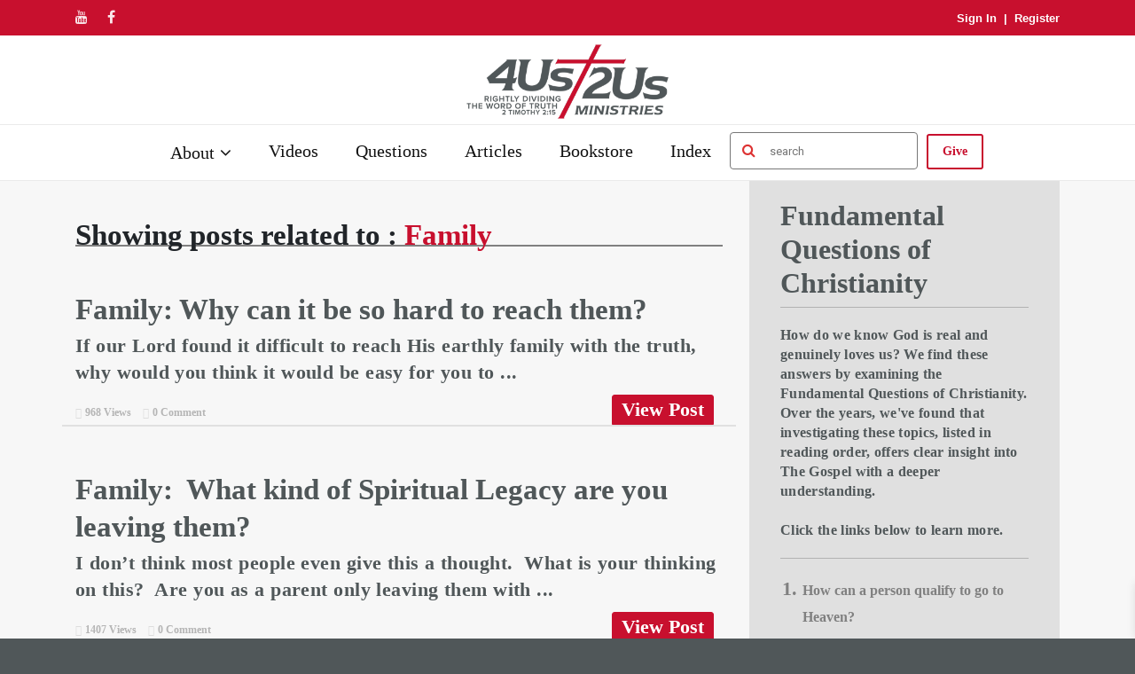

--- FILE ---
content_type: text/html; charset=UTF-8
request_url: https://4us2usministries.com/tag/family/
body_size: 18374
content:
<!doctype html>
<html class="no-js" lang="en-US">
  <head>
    <meta charset="UTF-8">
    <meta http-equiv="x-ua-compatible" content="ie=edge">
    <meta name="viewport" content="width=device-width, initial-scale=1">
    <title>Family &#8211; 4us2us Ministries</title>
<meta name='robots' content='max-image-preview:large' />
<link rel='dns-prefetch' href='//static.addtoany.com' />
<link rel='dns-prefetch' href='//js.stripe.com' />
<link rel='dns-prefetch' href='//cdnjs.cloudflare.com' />
<link rel='dns-prefetch' href='//stackpath.bootstrapcdn.com' />
<link rel='dns-prefetch' href='//fonts.googleapis.com' />
<link rel="alternate" type="application/rss+xml" title="4us2us Ministries &raquo; Feed" href="https://4us2usministries.com/feed/" />
<link rel="alternate" type="application/rss+xml" title="4us2us Ministries &raquo; Comments Feed" href="https://4us2usministries.com/comments/feed/" />
<link rel="alternate" type="application/rss+xml" title="4us2us Ministries &raquo; Family Tag Feed" href="https://4us2usministries.com/tag/family/feed/" />
<style id='wp-img-auto-sizes-contain-inline-css' type='text/css'>
img:is([sizes=auto i],[sizes^="auto," i]){contain-intrinsic-size:3000px 1500px}
/*# sourceURL=wp-img-auto-sizes-contain-inline-css */
</style>
<style id='wp-emoji-styles-inline-css' type='text/css'>

	img.wp-smiley, img.emoji {
		display: inline !important;
		border: none !important;
		box-shadow: none !important;
		height: 1em !important;
		width: 1em !important;
		margin: 0 0.07em !important;
		vertical-align: -0.1em !important;
		background: none !important;
		padding: 0 !important;
	}
/*# sourceURL=wp-emoji-styles-inline-css */
</style>
<style id='wp-block-library-inline-css' type='text/css'>
:root{--wp-block-synced-color:#7a00df;--wp-block-synced-color--rgb:122,0,223;--wp-bound-block-color:var(--wp-block-synced-color);--wp-editor-canvas-background:#ddd;--wp-admin-theme-color:#007cba;--wp-admin-theme-color--rgb:0,124,186;--wp-admin-theme-color-darker-10:#006ba1;--wp-admin-theme-color-darker-10--rgb:0,107,160.5;--wp-admin-theme-color-darker-20:#005a87;--wp-admin-theme-color-darker-20--rgb:0,90,135;--wp-admin-border-width-focus:2px}@media (min-resolution:192dpi){:root{--wp-admin-border-width-focus:1.5px}}.wp-element-button{cursor:pointer}:root .has-very-light-gray-background-color{background-color:#eee}:root .has-very-dark-gray-background-color{background-color:#313131}:root .has-very-light-gray-color{color:#eee}:root .has-very-dark-gray-color{color:#313131}:root .has-vivid-green-cyan-to-vivid-cyan-blue-gradient-background{background:linear-gradient(135deg,#00d084,#0693e3)}:root .has-purple-crush-gradient-background{background:linear-gradient(135deg,#34e2e4,#4721fb 50%,#ab1dfe)}:root .has-hazy-dawn-gradient-background{background:linear-gradient(135deg,#faaca8,#dad0ec)}:root .has-subdued-olive-gradient-background{background:linear-gradient(135deg,#fafae1,#67a671)}:root .has-atomic-cream-gradient-background{background:linear-gradient(135deg,#fdd79a,#004a59)}:root .has-nightshade-gradient-background{background:linear-gradient(135deg,#330968,#31cdcf)}:root .has-midnight-gradient-background{background:linear-gradient(135deg,#020381,#2874fc)}:root{--wp--preset--font-size--normal:16px;--wp--preset--font-size--huge:42px}.has-regular-font-size{font-size:1em}.has-larger-font-size{font-size:2.625em}.has-normal-font-size{font-size:var(--wp--preset--font-size--normal)}.has-huge-font-size{font-size:var(--wp--preset--font-size--huge)}.has-text-align-center{text-align:center}.has-text-align-left{text-align:left}.has-text-align-right{text-align:right}.has-fit-text{white-space:nowrap!important}#end-resizable-editor-section{display:none}.aligncenter{clear:both}.items-justified-left{justify-content:flex-start}.items-justified-center{justify-content:center}.items-justified-right{justify-content:flex-end}.items-justified-space-between{justify-content:space-between}.screen-reader-text{border:0;clip-path:inset(50%);height:1px;margin:-1px;overflow:hidden;padding:0;position:absolute;width:1px;word-wrap:normal!important}.screen-reader-text:focus{background-color:#ddd;clip-path:none;color:#444;display:block;font-size:1em;height:auto;left:5px;line-height:normal;padding:15px 23px 14px;text-decoration:none;top:5px;width:auto;z-index:100000}html :where(.has-border-color){border-style:solid}html :where([style*=border-top-color]){border-top-style:solid}html :where([style*=border-right-color]){border-right-style:solid}html :where([style*=border-bottom-color]){border-bottom-style:solid}html :where([style*=border-left-color]){border-left-style:solid}html :where([style*=border-width]){border-style:solid}html :where([style*=border-top-width]){border-top-style:solid}html :where([style*=border-right-width]){border-right-style:solid}html :where([style*=border-bottom-width]){border-bottom-style:solid}html :where([style*=border-left-width]){border-left-style:solid}html :where(img[class*=wp-image-]){height:auto;max-width:100%}:where(figure){margin:0 0 1em}html :where(.is-position-sticky){--wp-admin--admin-bar--position-offset:var(--wp-admin--admin-bar--height,0px)}@media screen and (max-width:600px){html :where(.is-position-sticky){--wp-admin--admin-bar--position-offset:0px}}

/*# sourceURL=wp-block-library-inline-css */
</style><link rel='stylesheet' id='wc-blocks-style-css' href='https://4us2usministries.com/wp-content/plugins/woocommerce/assets/client/blocks/wc-blocks.css?ver=wc-10.4.3' type='text/css' media='all' />
<style id='global-styles-inline-css' type='text/css'>
:root{--wp--preset--aspect-ratio--square: 1;--wp--preset--aspect-ratio--4-3: 4/3;--wp--preset--aspect-ratio--3-4: 3/4;--wp--preset--aspect-ratio--3-2: 3/2;--wp--preset--aspect-ratio--2-3: 2/3;--wp--preset--aspect-ratio--16-9: 16/9;--wp--preset--aspect-ratio--9-16: 9/16;--wp--preset--color--black: #000000;--wp--preset--color--cyan-bluish-gray: #abb8c3;--wp--preset--color--white: #ffffff;--wp--preset--color--pale-pink: #f78da7;--wp--preset--color--vivid-red: #cf2e2e;--wp--preset--color--luminous-vivid-orange: #ff6900;--wp--preset--color--luminous-vivid-amber: #fcb900;--wp--preset--color--light-green-cyan: #7bdcb5;--wp--preset--color--vivid-green-cyan: #00d084;--wp--preset--color--pale-cyan-blue: #8ed1fc;--wp--preset--color--vivid-cyan-blue: #0693e3;--wp--preset--color--vivid-purple: #9b51e0;--wp--preset--gradient--vivid-cyan-blue-to-vivid-purple: linear-gradient(135deg,rgb(6,147,227) 0%,rgb(155,81,224) 100%);--wp--preset--gradient--light-green-cyan-to-vivid-green-cyan: linear-gradient(135deg,rgb(122,220,180) 0%,rgb(0,208,130) 100%);--wp--preset--gradient--luminous-vivid-amber-to-luminous-vivid-orange: linear-gradient(135deg,rgb(252,185,0) 0%,rgb(255,105,0) 100%);--wp--preset--gradient--luminous-vivid-orange-to-vivid-red: linear-gradient(135deg,rgb(255,105,0) 0%,rgb(207,46,46) 100%);--wp--preset--gradient--very-light-gray-to-cyan-bluish-gray: linear-gradient(135deg,rgb(238,238,238) 0%,rgb(169,184,195) 100%);--wp--preset--gradient--cool-to-warm-spectrum: linear-gradient(135deg,rgb(74,234,220) 0%,rgb(151,120,209) 20%,rgb(207,42,186) 40%,rgb(238,44,130) 60%,rgb(251,105,98) 80%,rgb(254,248,76) 100%);--wp--preset--gradient--blush-light-purple: linear-gradient(135deg,rgb(255,206,236) 0%,rgb(152,150,240) 100%);--wp--preset--gradient--blush-bordeaux: linear-gradient(135deg,rgb(254,205,165) 0%,rgb(254,45,45) 50%,rgb(107,0,62) 100%);--wp--preset--gradient--luminous-dusk: linear-gradient(135deg,rgb(255,203,112) 0%,rgb(199,81,192) 50%,rgb(65,88,208) 100%);--wp--preset--gradient--pale-ocean: linear-gradient(135deg,rgb(255,245,203) 0%,rgb(182,227,212) 50%,rgb(51,167,181) 100%);--wp--preset--gradient--electric-grass: linear-gradient(135deg,rgb(202,248,128) 0%,rgb(113,206,126) 100%);--wp--preset--gradient--midnight: linear-gradient(135deg,rgb(2,3,129) 0%,rgb(40,116,252) 100%);--wp--preset--font-size--small: 13px;--wp--preset--font-size--medium: 20px;--wp--preset--font-size--large: 36px;--wp--preset--font-size--x-large: 42px;--wp--preset--spacing--20: 0.44rem;--wp--preset--spacing--30: 0.67rem;--wp--preset--spacing--40: 1rem;--wp--preset--spacing--50: 1.5rem;--wp--preset--spacing--60: 2.25rem;--wp--preset--spacing--70: 3.38rem;--wp--preset--spacing--80: 5.06rem;--wp--preset--shadow--natural: 6px 6px 9px rgba(0, 0, 0, 0.2);--wp--preset--shadow--deep: 12px 12px 50px rgba(0, 0, 0, 0.4);--wp--preset--shadow--sharp: 6px 6px 0px rgba(0, 0, 0, 0.2);--wp--preset--shadow--outlined: 6px 6px 0px -3px rgb(255, 255, 255), 6px 6px rgb(0, 0, 0);--wp--preset--shadow--crisp: 6px 6px 0px rgb(0, 0, 0);}:where(.is-layout-flex){gap: 0.5em;}:where(.is-layout-grid){gap: 0.5em;}body .is-layout-flex{display: flex;}.is-layout-flex{flex-wrap: wrap;align-items: center;}.is-layout-flex > :is(*, div){margin: 0;}body .is-layout-grid{display: grid;}.is-layout-grid > :is(*, div){margin: 0;}:where(.wp-block-columns.is-layout-flex){gap: 2em;}:where(.wp-block-columns.is-layout-grid){gap: 2em;}:where(.wp-block-post-template.is-layout-flex){gap: 1.25em;}:where(.wp-block-post-template.is-layout-grid){gap: 1.25em;}.has-black-color{color: var(--wp--preset--color--black) !important;}.has-cyan-bluish-gray-color{color: var(--wp--preset--color--cyan-bluish-gray) !important;}.has-white-color{color: var(--wp--preset--color--white) !important;}.has-pale-pink-color{color: var(--wp--preset--color--pale-pink) !important;}.has-vivid-red-color{color: var(--wp--preset--color--vivid-red) !important;}.has-luminous-vivid-orange-color{color: var(--wp--preset--color--luminous-vivid-orange) !important;}.has-luminous-vivid-amber-color{color: var(--wp--preset--color--luminous-vivid-amber) !important;}.has-light-green-cyan-color{color: var(--wp--preset--color--light-green-cyan) !important;}.has-vivid-green-cyan-color{color: var(--wp--preset--color--vivid-green-cyan) !important;}.has-pale-cyan-blue-color{color: var(--wp--preset--color--pale-cyan-blue) !important;}.has-vivid-cyan-blue-color{color: var(--wp--preset--color--vivid-cyan-blue) !important;}.has-vivid-purple-color{color: var(--wp--preset--color--vivid-purple) !important;}.has-black-background-color{background-color: var(--wp--preset--color--black) !important;}.has-cyan-bluish-gray-background-color{background-color: var(--wp--preset--color--cyan-bluish-gray) !important;}.has-white-background-color{background-color: var(--wp--preset--color--white) !important;}.has-pale-pink-background-color{background-color: var(--wp--preset--color--pale-pink) !important;}.has-vivid-red-background-color{background-color: var(--wp--preset--color--vivid-red) !important;}.has-luminous-vivid-orange-background-color{background-color: var(--wp--preset--color--luminous-vivid-orange) !important;}.has-luminous-vivid-amber-background-color{background-color: var(--wp--preset--color--luminous-vivid-amber) !important;}.has-light-green-cyan-background-color{background-color: var(--wp--preset--color--light-green-cyan) !important;}.has-vivid-green-cyan-background-color{background-color: var(--wp--preset--color--vivid-green-cyan) !important;}.has-pale-cyan-blue-background-color{background-color: var(--wp--preset--color--pale-cyan-blue) !important;}.has-vivid-cyan-blue-background-color{background-color: var(--wp--preset--color--vivid-cyan-blue) !important;}.has-vivid-purple-background-color{background-color: var(--wp--preset--color--vivid-purple) !important;}.has-black-border-color{border-color: var(--wp--preset--color--black) !important;}.has-cyan-bluish-gray-border-color{border-color: var(--wp--preset--color--cyan-bluish-gray) !important;}.has-white-border-color{border-color: var(--wp--preset--color--white) !important;}.has-pale-pink-border-color{border-color: var(--wp--preset--color--pale-pink) !important;}.has-vivid-red-border-color{border-color: var(--wp--preset--color--vivid-red) !important;}.has-luminous-vivid-orange-border-color{border-color: var(--wp--preset--color--luminous-vivid-orange) !important;}.has-luminous-vivid-amber-border-color{border-color: var(--wp--preset--color--luminous-vivid-amber) !important;}.has-light-green-cyan-border-color{border-color: var(--wp--preset--color--light-green-cyan) !important;}.has-vivid-green-cyan-border-color{border-color: var(--wp--preset--color--vivid-green-cyan) !important;}.has-pale-cyan-blue-border-color{border-color: var(--wp--preset--color--pale-cyan-blue) !important;}.has-vivid-cyan-blue-border-color{border-color: var(--wp--preset--color--vivid-cyan-blue) !important;}.has-vivid-purple-border-color{border-color: var(--wp--preset--color--vivid-purple) !important;}.has-vivid-cyan-blue-to-vivid-purple-gradient-background{background: var(--wp--preset--gradient--vivid-cyan-blue-to-vivid-purple) !important;}.has-light-green-cyan-to-vivid-green-cyan-gradient-background{background: var(--wp--preset--gradient--light-green-cyan-to-vivid-green-cyan) !important;}.has-luminous-vivid-amber-to-luminous-vivid-orange-gradient-background{background: var(--wp--preset--gradient--luminous-vivid-amber-to-luminous-vivid-orange) !important;}.has-luminous-vivid-orange-to-vivid-red-gradient-background{background: var(--wp--preset--gradient--luminous-vivid-orange-to-vivid-red) !important;}.has-very-light-gray-to-cyan-bluish-gray-gradient-background{background: var(--wp--preset--gradient--very-light-gray-to-cyan-bluish-gray) !important;}.has-cool-to-warm-spectrum-gradient-background{background: var(--wp--preset--gradient--cool-to-warm-spectrum) !important;}.has-blush-light-purple-gradient-background{background: var(--wp--preset--gradient--blush-light-purple) !important;}.has-blush-bordeaux-gradient-background{background: var(--wp--preset--gradient--blush-bordeaux) !important;}.has-luminous-dusk-gradient-background{background: var(--wp--preset--gradient--luminous-dusk) !important;}.has-pale-ocean-gradient-background{background: var(--wp--preset--gradient--pale-ocean) !important;}.has-electric-grass-gradient-background{background: var(--wp--preset--gradient--electric-grass) !important;}.has-midnight-gradient-background{background: var(--wp--preset--gradient--midnight) !important;}.has-small-font-size{font-size: var(--wp--preset--font-size--small) !important;}.has-medium-font-size{font-size: var(--wp--preset--font-size--medium) !important;}.has-large-font-size{font-size: var(--wp--preset--font-size--large) !important;}.has-x-large-font-size{font-size: var(--wp--preset--font-size--x-large) !important;}
/*# sourceURL=global-styles-inline-css */
</style>

<style id='classic-theme-styles-inline-css' type='text/css'>
/*! This file is auto-generated */
.wp-block-button__link{color:#fff;background-color:#32373c;border-radius:9999px;box-shadow:none;text-decoration:none;padding:calc(.667em + 2px) calc(1.333em + 2px);font-size:1.125em}.wp-block-file__button{background:#32373c;color:#fff;text-decoration:none}
/*# sourceURL=/wp-includes/css/classic-themes.min.css */
</style>
<link rel='stylesheet' id='wpfs-variables-css-css' href='https://4us2usministries.com/wp-content/plugins/wp-full-stripe/assets/css/wpfs-variables.css?ver=5.5.4' type='text/css' media='all' />
<link rel='stylesheet' id='wpfs-forms-css-css' href='https://4us2usministries.com/wp-content/plugins/wp-full-stripe/assets/css/wpfs-forms.css?ver=5.5.4' type='text/css' media='all' />
<link rel='stylesheet' id='theme.css-css' href='https://4us2usministries.com/wp-content/plugins/popup-builder/public/css/theme.css?ver=4.4.2' type='text/css' media='all' />
<link rel='stylesheet' id='woocommerce-layout-css' href='https://4us2usministries.com/wp-content/plugins/woocommerce/assets/css/woocommerce-layout.css?ver=10.4.3' type='text/css' media='all' />
<link rel='stylesheet' id='woocommerce-smallscreen-css' href='https://4us2usministries.com/wp-content/plugins/woocommerce/assets/css/woocommerce-smallscreen.css?ver=10.4.3' type='text/css' media='only screen and (max-width: 768px)' />
<link rel='stylesheet' id='woocommerce-general-css' href='https://4us2usministries.com/wp-content/plugins/woocommerce/assets/css/woocommerce.css?ver=10.4.3' type='text/css' media='all' />
<style id='woocommerce-inline-inline-css' type='text/css'>
.woocommerce form .form-row .required { visibility: visible; }
/*# sourceURL=woocommerce-inline-inline-css */
</style>
<link rel='stylesheet' id='hide-admin-bar-based-on-user-roles-css' href='https://4us2usministries.com/wp-content/plugins/hide-admin-bar-based-on-user-roles/public/css/hide-admin-bar-based-on-user-roles-public.css?ver=7.0.2' type='text/css' media='all' />
<link rel='stylesheet' id='xoo-wsc-fonts-css' href='https://4us2usministries.com/wp-content/plugins/side-cart-woocommerce/assets/css/xoo-wsc-fonts.css?ver=2.7.2' type='text/css' media='all' />
<link rel='stylesheet' id='xoo-wsc-style-css' href='https://4us2usministries.com/wp-content/plugins/side-cart-woocommerce/assets/css/xoo-wsc-style.css?ver=2.7.2' type='text/css' media='all' />
<style id='xoo-wsc-style-inline-css' type='text/css'>




.xoo-wsc-ft-buttons-cont a.xoo-wsc-ft-btn, .xoo-wsc-container .xoo-wsc-btn {
	background-color: #c8102e;
	color: #ffffff;
	border: 2px solid #8c0101;
	padding: 10px 20px;
}

.xoo-wsc-ft-buttons-cont a.xoo-wsc-ft-btn:hover, .xoo-wsc-container .xoo-wsc-btn:hover {
	background-color: #8c0101;
	color: #ffffff;
	border: 2px solid #8c0101;
}

 

.xoo-wsc-footer{
	background-color: #ffffff;
	color: #ffffff;
	padding: 10px 20px;
	box-shadow: 0 -1px 10px #0000001a;
}

.xoo-wsc-footer, .xoo-wsc-footer a, .xoo-wsc-footer .amount{
	font-size: 18px;
}

.xoo-wsc-btn .amount{
	color: #ffffff}

.xoo-wsc-btn:hover .amount{
	color: #ffffff;
}

.xoo-wsc-ft-buttons-cont{
	grid-template-columns: auto;
}

.xoo-wsc-basket{
	top: 12px;
	right: 0px;
	background-color: #ffffff;
	color: #515151;
	box-shadow: 0 1px 4px 0;
	border-radius: 50%;
	display: none;
	width: 60px;
	height: 60px;
}


.xoo-wsc-bki{
	font-size: 30px}

.xoo-wsc-items-count{
	top: -9px;
	left: -8px;
}

.xoo-wsc-items-count, .xoo-wsch-items-count{
	background-color: #c8102e;
	color: #ffffff;
}

.xoo-wsc-container, .xoo-wsc-slider{
	max-width: 320px;
	right: -320px;
	top: 0;bottom: 0;
	top: 0;
	font-family: }


.xoo-wsc-cart-active .xoo-wsc-container, .xoo-wsc-slider-active .xoo-wsc-slider{
	right: 0;
}


.xoo-wsc-cart-active .xoo-wsc-basket{
	right: 320px;
}

.xoo-wsc-slider{
	right: -320px;
}

span.xoo-wsch-close {
    font-size: 16px;
}

	.xoo-wsch-top{
		justify-content: center;
	}
	span.xoo-wsch-close {
	    right: 10px;
	}

.xoo-wsch-text{
	font-size: 20px;
}

.xoo-wsc-header{
	color: #515151;
	background-color: #ffffff;
	border-bottom: 2px solid #eee;
	padding: 15px 15px;
}


.xoo-wsc-body{
	background-color: #ffffff;
}

.xoo-wsc-products:not(.xoo-wsc-pattern-card), .xoo-wsc-products:not(.xoo-wsc-pattern-card) span.amount, .xoo-wsc-products:not(.xoo-wsc-pattern-card) a{
	font-size: 16px;
	color: #515151;
}

.xoo-wsc-products:not(.xoo-wsc-pattern-card) .xoo-wsc-product{
	padding: 20px 15px;
	margin: 0;
	border-radius: 0px;
	box-shadow: 0 0;
	background-color: transparent;
}

.xoo-wsc-sum-col{
	justify-content: center;
}


/** Shortcode **/
.xoo-wsc-sc-count{
	background-color: #000000;
	color: #ffffff;
}

.xoo-wsc-sc-bki{
	font-size: 28px;
	color: #000000;
}
.xoo-wsc-sc-cont{
	color: #000000;
}

.added_to_cart{
	display: none!important;
}

.xoo-wsc-product dl.variation {
	display: block;
}


.xoo-wsc-product-cont{
	padding: 10px 10px;
}

.xoo-wsc-products:not(.xoo-wsc-pattern-card) .xoo-wsc-img-col{
	width: 30%;
}

.xoo-wsc-pattern-card .xoo-wsc-img-col img{
	max-width: 100%;
	height: auto;
}

.xoo-wsc-products:not(.xoo-wsc-pattern-card) .xoo-wsc-sum-col{
	width: 70%;
}

.xoo-wsc-pattern-card .xoo-wsc-product-cont{
	width: 50% 
}

@media only screen and (max-width: 600px) {
	.xoo-wsc-pattern-card .xoo-wsc-product-cont  {
		width: 50%;
	}
}


.xoo-wsc-pattern-card .xoo-wsc-product{
	border: 0;
	box-shadow: 0px 10px 15px -12px #0000001a;
}


.xoo-wsc-sm-front{
	background-color: #eee;
}
.xoo-wsc-pattern-card, .xoo-wsc-sm-front{
	border-bottom-left-radius: 5px;
	border-bottom-right-radius: 5px;
}
.xoo-wsc-pattern-card, .xoo-wsc-img-col img, .xoo-wsc-img-col, .xoo-wsc-sm-back-cont{
	border-top-left-radius: 5px;
	border-top-right-radius: 5px;
}
.xoo-wsc-sm-back{
	background-color: #fff;
}
.xoo-wsc-pattern-card, .xoo-wsc-pattern-card a, .xoo-wsc-pattern-card .amount{
	font-size: 16px;
}

.xoo-wsc-sm-front, .xoo-wsc-sm-front a, .xoo-wsc-sm-front .amount{
	color: #000;
}

.xoo-wsc-sm-back, .xoo-wsc-sm-back a, .xoo-wsc-sm-back .amount{
	color: #000;
}


.magictime {
    animation-duration: 0.5s;
}



span.xoo-wsch-items-count{
	height: 20px;
	line-height: 20px;
	width: 20px;
}

span.xoo-wsch-icon{
	font-size: 30px
}

.xoo-wsc-smr-del{
	font-size: 16px
}
/*# sourceURL=xoo-wsc-style-inline-css */
</style>
<link rel='stylesheet' id='font-awesome-theme-css' href='https://4us2usministries.com/wp-content/themes/videoly/css/font-awesome.min.css?ver=1.0' type='text/css' media='all' />
<link rel='stylesheet' id='bootstrap-css' href='https://4us2usministries.com/wp-content/themes/videoly/css/bootstrap.min.css?ver=1.0' type='text/css' media='all' />
<link rel='stylesheet' id='videoly-main-style-css' href='https://4us2usministries.com/wp-content/themes/videoly/css/style.css?ver=1.0' type='text/css' media='all' />
<style id='videoly-main-style-inline-css' type='text/css'>
.tt-header .main-nav > ul > li:not(.mega) > ul > li > a:hover,
    .tt-header .main-nav > ul > li:not(.mega) > ul > li > ul > li > a:hover,
    .tt-mega-list a:hover,.tt-s-popup-devider:after,
    .tt-s-popup-close:hover:before,.tt-s-popup-close:hover:after,.tt-tab-wrapper.type-1 .tt-nav-tab-item:before,
    .tt-pagination a:hover,.tt-pagination li.active a,.tt-thumb-popup-close:hover,.tt-video-popup-close:hover,
    .c-btn.type-1.color-2:before,.c-btn.type-1.style-2.color-2, .page-numbers a:hover, .page-numbers li span.current, .tt-post-quality {
      background: #505759;
    }

    .tt-header .main-nav > ul > li.active > a,
    .tt-header .main-nav > ul > li:hover > a,.tt-s-popup-btn:hover,
    .tt-header.color-2 .top-menu a:hover,.tt-header.color-2 .top-social a:hover,
    .tt-s-popup-submit:hover .fa,.tt-mslide-label a:hover,
    .tt-sponsor-title:hover,.tt-sponsor.type-2 .tt-sponsor-title:hover,
    .tt-post-title:hover,.tt-post-label span a:hover,
    .tt-post-bottom a:hover,.tt-post-bottom a:hover .fa,
    .tt-post.light .tt-post-title:hover,.tt-blog-user-content a:hover,
    .tt-blog-user.light .tt-blog-user-content a:hover,.simple-img-desc a:hover,
    .tt-author-title:hover,.tt-author-social a:hover,.tt-blog-nav-title:hover,
    .tt-comment-label a:hover,.tt-comment-reply:hover,
    .tt-comment-reply:hover .fa,
    .comment-reply-link:hover,
    .comment-reply-link:hover .fa,
    .comment-edit-link:hover,.tt-search-submit:hover,.tt-news-title:hover,
    .tt-mblock-title:hover,.tt-mblock-label a:hover,.simple-text a,.c-btn.type-1.color-2,
    .c-btn.type-1.style-2.color-2:hover,.c-btn.type-2:hover,.c-btn.type-3.color-2:hover,
    .c-btn.type-3.color-3 {
      color: #505759;
    }

    .c-pagination.color-2 .swiper-pagination-switch,
    .c-pagination.color-2 .swiper-active-switch,.tt-search input[type="text"]:focus,
    #loader,.c-btn.type-1.color-2,.c-input:focus,.c-btn.type-3.color-2:hover,.c-area:focus, .tt-title-text {
      border-color: #505759;
    }
/*# sourceURL=videoly-main-style-inline-css */
</style>
<link rel='stylesheet' id='chld_thm_cfg_parent-css' href='https://4us2usministries.com/wp-content/themes/videoly/style.css?ver=475f725469335a612667d17bd5e2e35e' type='text/css' media='all' />
<link rel='stylesheet' id='chld_thm_cfg_child-css' href='https://4us2usministries.com/wp-content/themes/videoly-child/style.css?ver=1.3.1612654981' type='text/css' media='all' />
<link rel='stylesheet' id='bootstrap4-css' href='https://stackpath.bootstrapcdn.com/bootstrap/4.1.1/css/bootstrap.min.css?ver=475f725469335a612667d17bd5e2e35e' type='text/css' media='all' />
<link rel='stylesheet' id='videoly-fonts-css' href='https://fonts.googleapis.com/css?family=Roboto%3A400%2C700%2C300&#038;subset=latin%2Clatin-ext&#038;ver=1.0' type='text/css' media='all' />
<link rel='stylesheet' id='addtoany-css' href='https://4us2usministries.com/wp-content/plugins/add-to-any/addtoany.min.css?ver=1.16' type='text/css' media='all' />
<script type="text/javascript" id="addtoany-core-js-before">
/* <![CDATA[ */
window.a2a_config=window.a2a_config||{};a2a_config.callbacks=[];a2a_config.overlays=[];a2a_config.templates={};
a2a_config.icon_color="#c8102e";

//# sourceURL=addtoany-core-js-before
/* ]]> */
</script>
<script type="text/javascript" defer src="https://static.addtoany.com/menu/page.js" id="addtoany-core-js"></script>
<script type="text/javascript" src="https://4us2usministries.com/wp-includes/js/jquery/jquery.min.js?ver=3.7.1" id="jquery-core-js"></script>
<script type="text/javascript" src="https://4us2usministries.com/wp-includes/js/jquery/jquery-migrate.min.js?ver=3.4.1" id="jquery-migrate-js"></script>
<script type="text/javascript" defer src="https://4us2usministries.com/wp-content/plugins/add-to-any/addtoany.min.js?ver=1.1" id="addtoany-jquery-js"></script>
<script type="text/javascript" src="https://4us2usministries.com/wp-content/plugins/wp-full-stripe/assets/js/sprintf.min.js?ver=5.5.4" id="sprintf-js-js"></script>
<script type="text/javascript" src="https://js.stripe.com/v3/?ver=475f725469335a612667d17bd5e2e35e" id="stripe-js-v3-js"></script>
<script type="text/javascript" src="https://4us2usministries.com/wp-content/plugins/wp-full-stripe/assets/js/wpfs-utils.js?ver=5.5.4" id="wp-full-stripe-utils-js-js"></script>
<script type="text/javascript" src="https://4us2usministries.com/wp-includes/js/jquery/ui/core.min.js?ver=1.13.3" id="jquery-ui-core-js"></script>
<script type="text/javascript" src="https://4us2usministries.com/wp-includes/js/jquery/ui/menu.min.js?ver=1.13.3" id="jquery-ui-menu-js"></script>
<script type="text/javascript" src="https://4us2usministries.com/wp-includes/js/jquery/ui/selectmenu.min.js?ver=1.13.3" id="jquery-ui-selectmenu-js"></script>
<script type="text/javascript" src="https://4us2usministries.com/wp-includes/js/dist/dom-ready.min.js?ver=f77871ff7694fffea381" id="wp-dom-ready-js"></script>
<script type="text/javascript" src="https://4us2usministries.com/wp-includes/js/dist/hooks.min.js?ver=dd5603f07f9220ed27f1" id="wp-hooks-js"></script>
<script type="text/javascript" src="https://4us2usministries.com/wp-includes/js/dist/i18n.min.js?ver=c26c3dc7bed366793375" id="wp-i18n-js"></script>
<script type="text/javascript" id="wp-i18n-js-after">
/* <![CDATA[ */
wp.i18n.setLocaleData( { 'text direction\u0004ltr': [ 'ltr' ] } );
//# sourceURL=wp-i18n-js-after
/* ]]> */
</script>
<script type="text/javascript" src="https://4us2usministries.com/wp-includes/js/dist/a11y.min.js?ver=cb460b4676c94bd228ed" id="wp-a11y-js"></script>
<script type="text/javascript" src="https://4us2usministries.com/wp-includes/js/jquery/ui/autocomplete.min.js?ver=1.13.3" id="jquery-ui-autocomplete-js"></script>
<script type="text/javascript" src="https://4us2usministries.com/wp-includes/js/jquery/ui/tooltip.min.js?ver=1.13.3" id="jquery-ui-tooltip-js"></script>
<script type="text/javascript" src="https://4us2usministries.com/wp-includes/js/jquery/ui/controlgroup.min.js?ver=1.13.3" id="jquery-ui-controlgroup-js"></script>
<script type="text/javascript" src="https://4us2usministries.com/wp-includes/js/jquery/ui/checkboxradio.min.js?ver=1.13.3" id="jquery-ui-checkboxradio-js"></script>
<script type="text/javascript" src="https://4us2usministries.com/wp-includes/js/jquery/ui/button.min.js?ver=1.13.3" id="jquery-ui-button-js"></script>
<script type="text/javascript" src="https://4us2usministries.com/wp-includes/js/jquery/ui/spinner.min.js?ver=1.13.3" id="jquery-ui-spinner-js"></script>
<script type="text/javascript" async defer src="https://www.google.com/recaptcha/api.js?render=explicit&amp;ver=5.5.4" id="google-recaptcha-v2-js"></script>
<script type="text/javascript" id="wp-full-stripe-js-js-extra">
/* <![CDATA[ */
var wpfsAjaxURL = "https://4us2usministries.com/wp-admin/admin-ajax.php";
var wpfsStripeKey = "pk_live_51IROyGIsELrKMz94Mk5cicJgUGI0bmCxO99keJWzSDUg4ryvFqJwW0aATVDK7Af6GBJAUul3rPlqDVyhnDu2xJom00UgGDzm6T";
var wpfsGoogleReCAPTCHASiteKey = "6Lf8ltsqAAAAAHFFNT-hFK2IndGq_CeoowiQ3Isb";
var wpfsL10n = {"validation_errors":{"internal_error":"An internal error occurred.","internal_error_title":"Internal Error","mandatory_field_is_empty":"Please enter a value for '%s'","custom_payment_amount_value_is_invalid":"Payment amount is invalid","invalid_payment_amount":"Cannot determine payment amount","invalid_payment_amount_title":"Invalid payment amount"},"stripe_errors":{"invalid_number":"Your card number is invalid.","invalid_number_exp_month":"Your card's expiration month is invalid.","invalid_number_exp_year":"Your card's expiration year is invalid.","invalid_expiry_month":"Your card's expiration month is invalid.","invalid_expiry_year":"Your card's expiration year is invalid.","invalid_cvc":"Your card's security code is invalid.","incorrect_number":"Your card number is incorrect.","expired_card":"Your card has expired.","incorrect_cvc":"Your card's security code is incorrect.","incorrect_zip":"Your card's zip code failed validation.","card_declined":"Your card was declined.","missing":"There is no card on a customer that is being charged.","processing_error":"An error occurred while processing your card.","missing_payment_information":"Missing payment information","Could not find payment information":"Could not find payment information"},"subscription_charge_interval_templates":{"daily":"Subscription will be charged every day.","weekly":"Subscription will be charged every week.","monthly":"Subscription will be charged every month.","yearly":"Subscription will be charged every year.","y_days":"Subscription will be charged every %d days.","y_weeks":"Subscription will be charged every %d weeks.","y_months":"Subscription will be charged every %d months.","y_years":"Subscription will be charged every %d years.","x_times_daily":"Subscription will be charged every day, for %d occasions.","x_times_weekly":"Subscription will be charged every week, for %d occasions.","x_times_monthly":"Subscription will be charged every month, for %d occasions.","x_times_yearly":"Subscription will be charged every year, for %d occasions.","x_times_y_days":"Subscription will be charged every %1$d days, for %2$d occasions.","x_times_y_weeks":"Subscription will be charged every %1$d weeks, for %2$d occasions.","x_times_y_months":"Subscription will be charged every %1$d months, for %2$d occasions.","x_times_y_years":"Subscription will be charged every %1$d years, for %2$d occasions."}};
var wpfsFormFields = {"inlinePayment":{"wpfs-card-holder-name":{"type":"input","name":"wpfs-card-holder-name","class":"wpfs-form-control","selector":".wpfs-form-control[name='wpfs-card-holder-name']","errorClass":"wpfs-form-control--error","errorSelector":".wpfs-form-control","hidden":false},"wpfs-card-holder-email":{"type":"input","name":"wpfs-card-holder-email","class":"wpfs-form-control","selector":".wpfs-form-control[name='wpfs-card-holder-email']","errorClass":"wpfs-form-control--error","errorSelector":".wpfs-form-control","hidden":false},"cardnumber":{"type":"card","name":"cardnumber","class":"wpfs-form-card","selector":"input[name='cardnumber']","errorClass":"wpfs-form-control--error","errorSelector":".wpfs-form-card","hidden":false},"wpfs-same-billing-and-shipping-address":{"type":"checkbox","name":"wpfs-same-billing-and-shipping-address","class":"wpfs-form-check-input","selector":".wpfs-form-check-input[name='wpfs-same-billing-and-shipping-address']","errorClass":"wpfs-form-check-input--error","errorSelector":".wpfs-form-check-input","hidden":false},"wpfs-billing-name":{"type":"input","name":"wpfs-billing-name","class":"wpfs-form-control","selector":".wpfs-form-control[name='wpfs-billing-name']","errorClass":"wpfs-form-control--error","errorSelector":".wpfs-form-control","hidden":false},"wpfs-billing-address-line-1":{"type":"input","name":"wpfs-billing-address-line-1","class":"wpfs-form-control","selector":".wpfs-form-control[name='wpfs-billing-address-line-1']","errorClass":"wpfs-form-control--error","errorSelector":".wpfs-form-control","hidden":false},"wpfs-billing-address-line-2":{"type":"input","name":"wpfs-billing-address-line-2","class":"wpfs-form-control","selector":".wpfs-form-control[name='wpfs-billing-address-line-2']","errorClass":"wpfs-form-control--error","errorSelector":".wpfs-form-control","hidden":false},"wpfs-billing-address-zip":{"type":"input","name":"wpfs-billing-address-zip","class":"wpfs-form-control","selector":".wpfs-form-control[name='wpfs-billing-address-zip']","errorClass":"wpfs-form-control--error","errorSelector":".wpfs-form-control","hidden":false},"wpfs-billing-address-state":{"type":"input","name":"wpfs-billing-address-state","class":"wpfs-form-control","selector":".wpfs-form-control[name='wpfs-billing-address-state']","errorClass":"wpfs-form-control--error","errorSelector":".wpfs-form-control","hidden":false},"wpfs-billing-address-city":{"type":"input","name":"wpfs-billing-address-city","class":"wpfs-form-control","selector":".wpfs-form-control[name='wpfs-billing-address-city']","errorClass":"wpfs-form-control--error","errorSelector":".wpfs-form-control","hidden":false},"wpfs-billing-address-country":{"type":"dropdown","name":"wpfs-billing-address-country","class":"wpfs-form-control","selector":"select[name='wpfs-billing-address-country']","errorClass":"wpfs-form-control--error","errorSelector":"#{fieldId}-button,#{fieldId}-menu","hidden":false},"wpfs-shipping-name":{"type":"input","name":"wpfs-shipping-name","class":"wpfs-form-control","selector":".wpfs-form-control[name='wpfs-shipping-name']","errorClass":"wpfs-form-control--error","errorSelector":".wpfs-form-control","hidden":false},"wpfs-shipping-address-line-1":{"type":"input","name":"wpfs-shipping-address-line-1","class":"wpfs-form-control","selector":".wpfs-form-control[name='wpfs-shipping-address-line-1']","errorClass":"wpfs-form-control--error","errorSelector":".wpfs-form-control","hidden":false},"wpfs-shipping-address-line-2":{"type":"input","name":"wpfs-shipping-address-line-2","class":"wpfs-form-control","selector":".wpfs-form-control[name='wpfs-shipping-address-line-2']","errorClass":"wpfs-form-control--error","errorSelector":".wpfs-form-control","hidden":false},"wpfs-shipping-address-zip":{"type":"input","name":"wpfs-shipping-address-zip","class":"wpfs-form-control","selector":".wpfs-form-control[name='wpfs-shipping-address-zip']","errorClass":"wpfs-form-control--error","errorSelector":".wpfs-form-control","hidden":false},"wpfs-shipping-address-state":{"type":"input","name":"wpfs-shipping-address-state","class":"wpfs-form-control","selector":".wpfs-form-control[name='wpfs-shipping-address-state']","errorClass":"wpfs-form-control--error","errorSelector":".wpfs-form-control","hidden":false},"wpfs-shipping-address-city":{"type":"input","name":"wpfs-shipping-address-city","class":"wpfs-form-control","selector":".wpfs-form-control[name='wpfs-shipping-address-city']","errorClass":"wpfs-form-control--error","errorSelector":".wpfs-form-control","hidden":false},"wpfs-shipping-address-country":{"type":"dropdown","name":"wpfs-shipping-address-country","class":"wpfs-form-control","selector":"select[name='wpfs-shipping-address-country']","errorClass":"wpfs-form-control--error","errorSelector":"#{fieldId}-button,#{fieldId}-menu","hidden":false},"wpfs-custom-amount-unique":{"type":"input-group","name":"wpfs-custom-amount-unique","class":"wpfs-input-group-form-control","selector":".wpfs-input-group-form-control[name='wpfs-custom-amount-unique']","errorClass":"wpfs-input-group--error","errorSelector":".wpfs-input-group","hidden":false},"action":{"type":"input","name":"action","class":null,"selector":null,"errorClass":null,"errorSelector":null,"hidden":true},"wpfs-form-name":{"type":"input","name":"wpfs-form-name","class":null,"selector":null,"errorClass":null,"errorSelector":null,"hidden":true},"wpfs-custom-input":{"type":"input","name":"wpfs-custom-input","class":"wpfs-form-control","selector":"#{fieldId}","errorClass":"wpfs-form-control--error","errorSelector":".wpfs-form-control","hidden":false},"wpfs-terms-of-use-accepted":{"type":"checkbox","name":"wpfs-terms-of-use-accepted","class":"wpfs-form-check-input","selector":".wpfs-form-check-input[name='wpfs-terms-of-use-accepted']","errorClass":"wpfs-form-check-input--error","errorSelector":".wpfs-form-check-input","hidden":false},"g-recaptcha-response":{"type":"captcha","name":"g-recaptcha-response","class":"wpfs-form-captcha","selector":".wpfs-form-captcha[data-wpfs-field-name='g-recaptcha-response']","errorClass":"wpfs-form-control--error","errorSelector":".wpfs-form-captcha","hidden":false},"wpfs-nonce":{"type":"input","name":"wpfs-nonce","class":null,"selector":null,"errorClass":null,"errorSelector":null,"hidden":true}},"inlineCardCapture":{"wpfs-card-holder-name":{"type":"input","name":"wpfs-card-holder-name","class":"wpfs-form-control","selector":".wpfs-form-control[name='wpfs-card-holder-name']","errorClass":"wpfs-form-control--error","errorSelector":".wpfs-form-control","hidden":false},"wpfs-card-holder-email":{"type":"input","name":"wpfs-card-holder-email","class":"wpfs-form-control","selector":".wpfs-form-control[name='wpfs-card-holder-email']","errorClass":"wpfs-form-control--error","errorSelector":".wpfs-form-control","hidden":false},"cardnumber":{"type":"card","name":"cardnumber","class":"wpfs-form-card","selector":"input[name='cardnumber']","errorClass":"wpfs-form-control--error","errorSelector":".wpfs-form-card","hidden":false},"wpfs-same-billing-and-shipping-address":{"type":"checkbox","name":"wpfs-same-billing-and-shipping-address","class":"wpfs-form-check-input","selector":".wpfs-form-check-input[name='wpfs-same-billing-and-shipping-address']","errorClass":"wpfs-form-check-input--error","errorSelector":".wpfs-form-check-input","hidden":false},"wpfs-billing-name":{"type":"input","name":"wpfs-billing-name","class":"wpfs-form-control","selector":".wpfs-form-control[name='wpfs-billing-name']","errorClass":"wpfs-form-control--error","errorSelector":".wpfs-form-control","hidden":false},"wpfs-billing-address-line-1":{"type":"input","name":"wpfs-billing-address-line-1","class":"wpfs-form-control","selector":".wpfs-form-control[name='wpfs-billing-address-line-1']","errorClass":"wpfs-form-control--error","errorSelector":".wpfs-form-control","hidden":false},"wpfs-billing-address-line-2":{"type":"input","name":"wpfs-billing-address-line-2","class":"wpfs-form-control","selector":".wpfs-form-control[name='wpfs-billing-address-line-2']","errorClass":"wpfs-form-control--error","errorSelector":".wpfs-form-control","hidden":false},"wpfs-billing-address-zip":{"type":"input","name":"wpfs-billing-address-zip","class":"wpfs-form-control","selector":".wpfs-form-control[name='wpfs-billing-address-zip']","errorClass":"wpfs-form-control--error","errorSelector":".wpfs-form-control","hidden":false},"wpfs-billing-address-state":{"type":"input","name":"wpfs-billing-address-state","class":"wpfs-form-control","selector":".wpfs-form-control[name='wpfs-billing-address-state']","errorClass":"wpfs-form-control--error","errorSelector":".wpfs-form-control","hidden":false},"wpfs-billing-address-city":{"type":"input","name":"wpfs-billing-address-city","class":"wpfs-form-control","selector":".wpfs-form-control[name='wpfs-billing-address-city']","errorClass":"wpfs-form-control--error","errorSelector":".wpfs-form-control","hidden":false},"wpfs-billing-address-country":{"type":"dropdown","name":"wpfs-billing-address-country","class":"wpfs-form-control","selector":"select[name='wpfs-billing-address-country']","errorClass":"wpfs-form-control--error","errorSelector":"#{fieldId}-button,#{fieldId}-menu","hidden":false},"wpfs-shipping-name":{"type":"input","name":"wpfs-shipping-name","class":"wpfs-form-control","selector":".wpfs-form-control[name='wpfs-shipping-name']","errorClass":"wpfs-form-control--error","errorSelector":".wpfs-form-control","hidden":false},"wpfs-shipping-address-line-1":{"type":"input","name":"wpfs-shipping-address-line-1","class":"wpfs-form-control","selector":".wpfs-form-control[name='wpfs-shipping-address-line-1']","errorClass":"wpfs-form-control--error","errorSelector":".wpfs-form-control","hidden":false},"wpfs-shipping-address-line-2":{"type":"input","name":"wpfs-shipping-address-line-2","class":"wpfs-form-control","selector":".wpfs-form-control[name='wpfs-shipping-address-line-2']","errorClass":"wpfs-form-control--error","errorSelector":".wpfs-form-control","hidden":false},"wpfs-shipping-address-zip":{"type":"input","name":"wpfs-shipping-address-zip","class":"wpfs-form-control","selector":".wpfs-form-control[name='wpfs-shipping-address-zip']","errorClass":"wpfs-form-control--error","errorSelector":".wpfs-form-control","hidden":false},"wpfs-shipping-address-state":{"type":"input","name":"wpfs-shipping-address-state","class":"wpfs-form-control","selector":".wpfs-form-control[name='wpfs-shipping-address-state']","errorClass":"wpfs-form-control--error","errorSelector":".wpfs-form-control","hidden":false},"wpfs-shipping-address-city":{"type":"input","name":"wpfs-shipping-address-city","class":"wpfs-form-control","selector":".wpfs-form-control[name='wpfs-shipping-address-city']","errorClass":"wpfs-form-control--error","errorSelector":".wpfs-form-control","hidden":false},"wpfs-shipping-address-country":{"type":"dropdown","name":"wpfs-shipping-address-country","class":"wpfs-form-control","selector":"select[name='wpfs-shipping-address-country']","errorClass":"wpfs-form-control--error","errorSelector":"#{fieldId}-button,#{fieldId}-menu","hidden":false},"wpfs-custom-amount-unique":{"type":"input-group","name":"wpfs-custom-amount-unique","class":"wpfs-input-group-form-control","selector":".wpfs-input-group-form-control[name='wpfs-custom-amount-unique']","errorClass":"wpfs-input-group--error","errorSelector":".wpfs-input-group","hidden":false},"action":{"type":"input","name":"action","class":null,"selector":null,"errorClass":null,"errorSelector":null,"hidden":true},"wpfs-form-name":{"type":"input","name":"wpfs-form-name","class":null,"selector":null,"errorClass":null,"errorSelector":null,"hidden":true},"wpfs-custom-input":{"type":"input","name":"wpfs-custom-input","class":"wpfs-form-control","selector":"#{fieldId}","errorClass":"wpfs-form-control--error","errorSelector":".wpfs-form-control","hidden":false},"wpfs-terms-of-use-accepted":{"type":"checkbox","name":"wpfs-terms-of-use-accepted","class":"wpfs-form-check-input","selector":".wpfs-form-check-input[name='wpfs-terms-of-use-accepted']","errorClass":"wpfs-form-check-input--error","errorSelector":".wpfs-form-check-input","hidden":false},"g-recaptcha-response":{"type":"captcha","name":"g-recaptcha-response","class":"wpfs-form-captcha","selector":".wpfs-form-captcha[data-wpfs-field-name='g-recaptcha-response']","errorClass":"wpfs-form-control--error","errorSelector":".wpfs-form-captcha","hidden":false},"wpfs-nonce":{"type":"input","name":"wpfs-nonce","class":null,"selector":null,"errorClass":null,"errorSelector":null,"hidden":true}},"inlineSubscription":{"wpfs-card-holder-name":{"type":"input","name":"wpfs-card-holder-name","class":"wpfs-form-control","selector":".wpfs-form-control[name='wpfs-card-holder-name']","errorClass":"wpfs-form-control--error","errorSelector":".wpfs-form-control","hidden":false},"wpfs-card-holder-email":{"type":"input","name":"wpfs-card-holder-email","class":"wpfs-form-control","selector":".wpfs-form-control[name='wpfs-card-holder-email']","errorClass":"wpfs-form-control--error","errorSelector":".wpfs-form-control","hidden":false},"cardnumber":{"type":"card","name":"cardnumber","class":"wpfs-form-card","selector":"input[name='cardnumber']","errorClass":"wpfs-form-control--error","errorSelector":".wpfs-form-card","hidden":false},"wpfs-same-billing-and-shipping-address":{"type":"checkbox","name":"wpfs-same-billing-and-shipping-address","class":"wpfs-form-check-input","selector":".wpfs-form-check-input[name='wpfs-same-billing-and-shipping-address']","errorClass":"wpfs-form-check-input--error","errorSelector":".wpfs-form-check-input","hidden":false},"wpfs-billing-name":{"type":"input","name":"wpfs-billing-name","class":"wpfs-form-control","selector":".wpfs-form-control[name='wpfs-billing-name']","errorClass":"wpfs-form-control--error","errorSelector":".wpfs-form-control","hidden":false},"wpfs-billing-address-line-1":{"type":"input","name":"wpfs-billing-address-line-1","class":"wpfs-form-control","selector":".wpfs-form-control[name='wpfs-billing-address-line-1']","errorClass":"wpfs-form-control--error","errorSelector":".wpfs-form-control","hidden":false},"wpfs-billing-address-line-2":{"type":"input","name":"wpfs-billing-address-line-2","class":"wpfs-form-control","selector":".wpfs-form-control[name='wpfs-billing-address-line-2']","errorClass":"wpfs-form-control--error","errorSelector":".wpfs-form-control","hidden":false},"wpfs-billing-address-zip":{"type":"input","name":"wpfs-billing-address-zip","class":"wpfs-form-control","selector":".wpfs-form-control[name='wpfs-billing-address-zip']","errorClass":"wpfs-form-control--error","errorSelector":".wpfs-form-control","hidden":false},"wpfs-billing-address-state":{"type":"input","name":"wpfs-billing-address-state","class":"wpfs-form-control","selector":".wpfs-form-control[name='wpfs-billing-address-state']","errorClass":"wpfs-form-control--error","errorSelector":".wpfs-form-control","hidden":false},"wpfs-billing-address-city":{"type":"input","name":"wpfs-billing-address-city","class":"wpfs-form-control","selector":".wpfs-form-control[name='wpfs-billing-address-city']","errorClass":"wpfs-form-control--error","errorSelector":".wpfs-form-control","hidden":false},"wpfs-billing-address-country":{"type":"dropdown","name":"wpfs-billing-address-country","class":"wpfs-form-control","selector":"select[name='wpfs-billing-address-country']","errorClass":"wpfs-form-control--error","errorSelector":"#{fieldId}-button,#{fieldId}-menu","hidden":false},"wpfs-shipping-name":{"type":"input","name":"wpfs-shipping-name","class":"wpfs-form-control","selector":".wpfs-form-control[name='wpfs-shipping-name']","errorClass":"wpfs-form-control--error","errorSelector":".wpfs-form-control","hidden":false},"wpfs-shipping-address-line-1":{"type":"input","name":"wpfs-shipping-address-line-1","class":"wpfs-form-control","selector":".wpfs-form-control[name='wpfs-shipping-address-line-1']","errorClass":"wpfs-form-control--error","errorSelector":".wpfs-form-control","hidden":false},"wpfs-shipping-address-line-2":{"type":"input","name":"wpfs-shipping-address-line-2","class":"wpfs-form-control","selector":".wpfs-form-control[name='wpfs-shipping-address-line-2']","errorClass":"wpfs-form-control--error","errorSelector":".wpfs-form-control","hidden":false},"wpfs-shipping-address-zip":{"type":"input","name":"wpfs-shipping-address-zip","class":"wpfs-form-control","selector":".wpfs-form-control[name='wpfs-shipping-address-zip']","errorClass":"wpfs-form-control--error","errorSelector":".wpfs-form-control","hidden":false},"wpfs-shipping-address-state":{"type":"input","name":"wpfs-shipping-address-state","class":"wpfs-form-control","selector":".wpfs-form-control[name='wpfs-shipping-address-state']","errorClass":"wpfs-form-control--error","errorSelector":".wpfs-form-control","hidden":false},"wpfs-shipping-address-city":{"type":"input","name":"wpfs-shipping-address-city","class":"wpfs-form-control","selector":".wpfs-form-control[name='wpfs-shipping-address-city']","errorClass":"wpfs-form-control--error","errorSelector":".wpfs-form-control","hidden":false},"wpfs-shipping-address-country":{"type":"dropdown","name":"wpfs-shipping-address-country","class":"wpfs-form-control","selector":"select[name='wpfs-shipping-address-country']","errorClass":"wpfs-form-control--error","errorSelector":"#{fieldId}-button,#{fieldId}-menu","hidden":false},"wpfs-plan":{"type":"dropdown","name":"wpfs-plan","class":"wpfs-form-control","selector":"select[name='wpfs-plan']","errorClass":"wpfs-form-control--error","errorSelector":"#{fieldId}-button,#{fieldId}-menu","hidden":false},"wpfs-plan-quantity":{"type":"card","name":"wpfs-plan-quantity","class":"wpfs-stepper","selector":"input[name='wpfs-plan-quantity']","errorClass":"wpfs-form-control--error","errorSelector":".wpfs-stepper","hidden":false},"wpfs-coupon":{"type":"input-group","name":"wpfs-coupon","class":"wpfs-input-group-form-control","selector":".wpfs-input-group-form-control[name='wpfs-coupon']","errorClass":"wpfs-input-group--error","errorSelector":".wpfs-input-group","hidden":false},"action":{"type":"input","name":"action","class":null,"selector":null,"errorClass":null,"errorSelector":null,"hidden":true},"wpfs-form-name":{"type":"input","name":"wpfs-form-name","class":null,"selector":null,"errorClass":null,"errorSelector":null,"hidden":true},"wpfs-custom-input":{"type":"input","name":"wpfs-custom-input","class":"wpfs-form-control","selector":"#{fieldId}","errorClass":"wpfs-form-control--error","errorSelector":".wpfs-form-control","hidden":false},"wpfs-terms-of-use-accepted":{"type":"checkbox","name":"wpfs-terms-of-use-accepted","class":"wpfs-form-check-input","selector":".wpfs-form-check-input[name='wpfs-terms-of-use-accepted']","errorClass":"wpfs-form-check-input--error","errorSelector":".wpfs-form-check-input","hidden":false},"g-recaptcha-response":{"type":"captcha","name":"g-recaptcha-response","class":"wpfs-form-captcha","selector":".wpfs-form-captcha[data-wpfs-field-name='g-recaptcha-response']","errorClass":"wpfs-form-control--error","errorSelector":".wpfs-form-captcha","hidden":false},"wpfs-nonce":{"type":"input","name":"wpfs-nonce","class":null,"selector":null,"errorClass":null,"errorSelector":null,"hidden":true}},"inlineDonation":{"wpfs-card-holder-name":{"type":"input","name":"wpfs-card-holder-name","class":"wpfs-form-control","selector":".wpfs-form-control[name='wpfs-card-holder-name']","errorClass":"wpfs-form-control--error","errorSelector":".wpfs-form-control","hidden":false},"wpfs-card-holder-email":{"type":"input","name":"wpfs-card-holder-email","class":"wpfs-form-control","selector":".wpfs-form-control[name='wpfs-card-holder-email']","errorClass":"wpfs-form-control--error","errorSelector":".wpfs-form-control","hidden":false},"cardnumber":{"type":"card","name":"cardnumber","class":"wpfs-form-card","selector":"input[name='cardnumber']","errorClass":"wpfs-form-control--error","errorSelector":".wpfs-form-card","hidden":false},"wpfs-same-billing-and-shipping-address":{"type":"checkbox","name":"wpfs-same-billing-and-shipping-address","class":"wpfs-form-check-input","selector":".wpfs-form-check-input[name='wpfs-same-billing-and-shipping-address']","errorClass":"wpfs-form-check-input--error","errorSelector":".wpfs-form-check-input","hidden":false},"wpfs-billing-name":{"type":"input","name":"wpfs-billing-name","class":"wpfs-form-control","selector":".wpfs-form-control[name='wpfs-billing-name']","errorClass":"wpfs-form-control--error","errorSelector":".wpfs-form-control","hidden":false},"wpfs-billing-address-line-1":{"type":"input","name":"wpfs-billing-address-line-1","class":"wpfs-form-control","selector":".wpfs-form-control[name='wpfs-billing-address-line-1']","errorClass":"wpfs-form-control--error","errorSelector":".wpfs-form-control","hidden":false},"wpfs-billing-address-line-2":{"type":"input","name":"wpfs-billing-address-line-2","class":"wpfs-form-control","selector":".wpfs-form-control[name='wpfs-billing-address-line-2']","errorClass":"wpfs-form-control--error","errorSelector":".wpfs-form-control","hidden":false},"wpfs-billing-address-zip":{"type":"input","name":"wpfs-billing-address-zip","class":"wpfs-form-control","selector":".wpfs-form-control[name='wpfs-billing-address-zip']","errorClass":"wpfs-form-control--error","errorSelector":".wpfs-form-control","hidden":false},"wpfs-billing-address-state":{"type":"input","name":"wpfs-billing-address-state","class":"wpfs-form-control","selector":".wpfs-form-control[name='wpfs-billing-address-state']","errorClass":"wpfs-form-control--error","errorSelector":".wpfs-form-control","hidden":false},"wpfs-billing-address-city":{"type":"input","name":"wpfs-billing-address-city","class":"wpfs-form-control","selector":".wpfs-form-control[name='wpfs-billing-address-city']","errorClass":"wpfs-form-control--error","errorSelector":".wpfs-form-control","hidden":false},"wpfs-billing-address-country":{"type":"dropdown","name":"wpfs-billing-address-country","class":"wpfs-form-control","selector":"select[name='wpfs-billing-address-country']","errorClass":"wpfs-form-control--error","errorSelector":"#{fieldId}-button,#{fieldId}-menu","hidden":false},"wpfs-shipping-name":{"type":"input","name":"wpfs-shipping-name","class":"wpfs-form-control","selector":".wpfs-form-control[name='wpfs-shipping-name']","errorClass":"wpfs-form-control--error","errorSelector":".wpfs-form-control","hidden":false},"wpfs-shipping-address-line-1":{"type":"input","name":"wpfs-shipping-address-line-1","class":"wpfs-form-control","selector":".wpfs-form-control[name='wpfs-shipping-address-line-1']","errorClass":"wpfs-form-control--error","errorSelector":".wpfs-form-control","hidden":false},"wpfs-shipping-address-line-2":{"type":"input","name":"wpfs-shipping-address-line-2","class":"wpfs-form-control","selector":".wpfs-form-control[name='wpfs-shipping-address-line-2']","errorClass":"wpfs-form-control--error","errorSelector":".wpfs-form-control","hidden":false},"wpfs-shipping-address-zip":{"type":"input","name":"wpfs-shipping-address-zip","class":"wpfs-form-control","selector":".wpfs-form-control[name='wpfs-shipping-address-zip']","errorClass":"wpfs-form-control--error","errorSelector":".wpfs-form-control","hidden":false},"wpfs-shipping-address-state":{"type":"input","name":"wpfs-shipping-address-state","class":"wpfs-form-control","selector":".wpfs-form-control[name='wpfs-shipping-address-state']","errorClass":"wpfs-form-control--error","errorSelector":".wpfs-form-control","hidden":false},"wpfs-shipping-address-city":{"type":"input","name":"wpfs-shipping-address-city","class":"wpfs-form-control","selector":".wpfs-form-control[name='wpfs-shipping-address-city']","errorClass":"wpfs-form-control--error","errorSelector":".wpfs-form-control","hidden":false},"wpfs-shipping-address-country":{"type":"dropdown","name":"wpfs-shipping-address-country","class":"wpfs-form-control","selector":"select[name='wpfs-shipping-address-country']","errorClass":"wpfs-form-control--error","errorSelector":"#{fieldId}-button,#{fieldId}-menu","hidden":false},"wpfs-custom-amount-unique":{"type":"input-group","name":"wpfs-custom-amount-unique","class":"wpfs-input-group-form-control","selector":".wpfs-input-group-form-control[name='wpfs-custom-amount-unique']","errorClass":"wpfs-input-group--error","errorSelector":".wpfs-input-group","hidden":false},"action":{"type":"input","name":"action","class":null,"selector":null,"errorClass":null,"errorSelector":null,"hidden":true},"wpfs-form-name":{"type":"input","name":"wpfs-form-name","class":null,"selector":null,"errorClass":null,"errorSelector":null,"hidden":true},"wpfs-custom-input":{"type":"input","name":"wpfs-custom-input","class":"wpfs-form-control","selector":"#{fieldId}","errorClass":"wpfs-form-control--error","errorSelector":".wpfs-form-control","hidden":false},"wpfs-terms-of-use-accepted":{"type":"checkbox","name":"wpfs-terms-of-use-accepted","class":"wpfs-form-check-input","selector":".wpfs-form-check-input[name='wpfs-terms-of-use-accepted']","errorClass":"wpfs-form-check-input--error","errorSelector":".wpfs-form-check-input","hidden":false},"g-recaptcha-response":{"type":"captcha","name":"g-recaptcha-response","class":"wpfs-form-captcha","selector":".wpfs-form-captcha[data-wpfs-field-name='g-recaptcha-response']","errorClass":"wpfs-form-control--error","errorSelector":".wpfs-form-captcha","hidden":false},"wpfs-nonce":{"type":"input","name":"wpfs-nonce","class":null,"selector":null,"errorClass":null,"errorSelector":null,"hidden":true}},"popupPayment":{"wpfs-billing-address-line-1":{"type":"input","name":"wpfs-billing-address-line-1","class":null,"selector":null,"errorClass":null,"errorSelector":null,"hidden":true},"wpfs-billing-address-line-2":{"type":"input","name":"wpfs-billing-address-line-2","class":null,"selector":null,"errorClass":null,"errorSelector":null,"hidden":true},"wpfs-billing-address-zip":{"type":"input","name":"wpfs-billing-address-zip","class":null,"selector":null,"errorClass":null,"errorSelector":null,"hidden":true},"wpfs-billing-address-state":{"type":"input","name":"wpfs-billing-address-state","class":null,"selector":null,"errorClass":null,"errorSelector":null,"hidden":true},"wpfs-billing-address-city":{"type":"input","name":"wpfs-billing-address-city","class":null,"selector":null,"errorClass":null,"errorSelector":null,"hidden":true},"wpfs-billing-address-country":{"type":"input","name":"wpfs-billing-address-country","class":null,"selector":null,"errorClass":null,"errorSelector":null,"hidden":true},"wpfs-custom-amount-unique":{"type":"input-group","name":"wpfs-custom-amount-unique","class":"wpfs-input-group-form-control","selector":".wpfs-input-group-form-control[name='wpfs-custom-amount-unique']","errorClass":"wpfs-input-group--error","errorSelector":".wpfs-input-group","hidden":false},"action":{"type":"input","name":"action","class":null,"selector":null,"errorClass":null,"errorSelector":null,"hidden":true},"wpfs-form-name":{"type":"input","name":"wpfs-form-name","class":null,"selector":null,"errorClass":null,"errorSelector":null,"hidden":true},"wpfs-custom-input":{"type":"input","name":"wpfs-custom-input","class":"wpfs-form-control","selector":"#{fieldId}","errorClass":"wpfs-form-control--error","errorSelector":".wpfs-form-control","hidden":false},"wpfs-terms-of-use-accepted":{"type":"checkbox","name":"wpfs-terms-of-use-accepted","class":"wpfs-form-check-input","selector":".wpfs-form-check-input[name='wpfs-terms-of-use-accepted']","errorClass":"wpfs-form-check-input--error","errorSelector":".wpfs-form-check-input","hidden":false},"g-recaptcha-response":{"type":"captcha","name":"g-recaptcha-response","class":"wpfs-form-captcha","selector":".wpfs-form-captcha[data-wpfs-field-name='g-recaptcha-response']","errorClass":"wpfs-form-control--error","errorSelector":".wpfs-form-captcha","hidden":false},"wpfs-nonce":{"type":"input","name":"wpfs-nonce","class":null,"selector":null,"errorClass":null,"errorSelector":null,"hidden":true}},"popupCardCapture":{"wpfs-billing-address-line-1":{"type":"input","name":"wpfs-billing-address-line-1","class":null,"selector":null,"errorClass":null,"errorSelector":null,"hidden":true},"wpfs-billing-address-line-2":{"type":"input","name":"wpfs-billing-address-line-2","class":null,"selector":null,"errorClass":null,"errorSelector":null,"hidden":true},"wpfs-billing-address-zip":{"type":"input","name":"wpfs-billing-address-zip","class":null,"selector":null,"errorClass":null,"errorSelector":null,"hidden":true},"wpfs-billing-address-state":{"type":"input","name":"wpfs-billing-address-state","class":null,"selector":null,"errorClass":null,"errorSelector":null,"hidden":true},"wpfs-billing-address-city":{"type":"input","name":"wpfs-billing-address-city","class":null,"selector":null,"errorClass":null,"errorSelector":null,"hidden":true},"wpfs-billing-address-country":{"type":"input","name":"wpfs-billing-address-country","class":null,"selector":null,"errorClass":null,"errorSelector":null,"hidden":true},"wpfs-custom-amount-unique":{"type":"input-group","name":"wpfs-custom-amount-unique","class":"wpfs-input-group-form-control","selector":".wpfs-input-group-form-control[name='wpfs-custom-amount-unique']","errorClass":"wpfs-input-group--error","errorSelector":".wpfs-input-group","hidden":false},"action":{"type":"input","name":"action","class":null,"selector":null,"errorClass":null,"errorSelector":null,"hidden":true},"wpfs-form-name":{"type":"input","name":"wpfs-form-name","class":null,"selector":null,"errorClass":null,"errorSelector":null,"hidden":true},"wpfs-custom-input":{"type":"input","name":"wpfs-custom-input","class":"wpfs-form-control","selector":"#{fieldId}","errorClass":"wpfs-form-control--error","errorSelector":".wpfs-form-control","hidden":false},"wpfs-terms-of-use-accepted":{"type":"checkbox","name":"wpfs-terms-of-use-accepted","class":"wpfs-form-check-input","selector":".wpfs-form-check-input[name='wpfs-terms-of-use-accepted']","errorClass":"wpfs-form-check-input--error","errorSelector":".wpfs-form-check-input","hidden":false},"g-recaptcha-response":{"type":"captcha","name":"g-recaptcha-response","class":"wpfs-form-captcha","selector":".wpfs-form-captcha[data-wpfs-field-name='g-recaptcha-response']","errorClass":"wpfs-form-control--error","errorSelector":".wpfs-form-captcha","hidden":false},"wpfs-nonce":{"type":"input","name":"wpfs-nonce","class":null,"selector":null,"errorClass":null,"errorSelector":null,"hidden":true}},"popupSubscription":{"wpfs-billing-address-country":{"type":"input","name":"wpfs-billing-address-country","class":null,"selector":null,"errorClass":null,"errorSelector":null,"hidden":true},"wpfs-billing-address-line-1":{"type":"input","name":"wpfs-billing-address-line-1","class":null,"selector":null,"errorClass":null,"errorSelector":null,"hidden":true},"wpfs-billing-address-line-2":{"type":"input","name":"wpfs-billing-address-line-2","class":null,"selector":null,"errorClass":null,"errorSelector":null,"hidden":true},"wpfs-billing-address-zip":{"type":"input","name":"wpfs-billing-address-zip","class":null,"selector":null,"errorClass":null,"errorSelector":null,"hidden":true},"wpfs-billing-address-state":{"type":"input","name":"wpfs-billing-address-state","class":null,"selector":null,"errorClass":null,"errorSelector":null,"hidden":true},"wpfs-billing-address-city":{"type":"input","name":"wpfs-billing-address-city","class":null,"selector":null,"errorClass":null,"errorSelector":null,"hidden":true},"wpfs-plan":{"type":"dropdown","name":"wpfs-plan","class":"wpfs-form-control","selector":"select[name='wpfs-plan']","errorClass":"wpfs-form-control--error","errorSelector":"#{fieldId}-button,#{fieldId}-menu","hidden":false},"wpfs-plan-quantity":{"type":"card","name":"wpfs-plan-quantity","class":"wpfs-stepper","selector":"input[name='wpfs-plan-quantity']","errorClass":"wpfs-form-control--error","errorSelector":".wpfs-stepper","hidden":false},"wpfs-coupon":{"type":"input-group","name":"wpfs-coupon","class":"wpfs-input-group-form-control","selector":".wpfs-input-group-form-control[name='wpfs-coupon']","errorClass":"wpfs-input-group--error","errorSelector":".wpfs-input-group","hidden":false},"action":{"type":"input","name":"action","class":null,"selector":null,"errorClass":null,"errorSelector":null,"hidden":true},"wpfs-form-name":{"type":"input","name":"wpfs-form-name","class":null,"selector":null,"errorClass":null,"errorSelector":null,"hidden":true},"wpfs-custom-input":{"type":"input","name":"wpfs-custom-input","class":"wpfs-form-control","selector":"#{fieldId}","errorClass":"wpfs-form-control--error","errorSelector":".wpfs-form-control","hidden":false},"wpfs-terms-of-use-accepted":{"type":"checkbox","name":"wpfs-terms-of-use-accepted","class":"wpfs-form-check-input","selector":".wpfs-form-check-input[name='wpfs-terms-of-use-accepted']","errorClass":"wpfs-form-check-input--error","errorSelector":".wpfs-form-check-input","hidden":false},"g-recaptcha-response":{"type":"captcha","name":"g-recaptcha-response","class":"wpfs-form-captcha","selector":".wpfs-form-captcha[data-wpfs-field-name='g-recaptcha-response']","errorClass":"wpfs-form-control--error","errorSelector":".wpfs-form-captcha","hidden":false},"wpfs-nonce":{"type":"input","name":"wpfs-nonce","class":null,"selector":null,"errorClass":null,"errorSelector":null,"hidden":true}},"popupDonation":{"wpfs-billing-address-line-1":{"type":"input","name":"wpfs-billing-address-line-1","class":null,"selector":null,"errorClass":null,"errorSelector":null,"hidden":true},"wpfs-billing-address-line-2":{"type":"input","name":"wpfs-billing-address-line-2","class":null,"selector":null,"errorClass":null,"errorSelector":null,"hidden":true},"wpfs-billing-address-zip":{"type":"input","name":"wpfs-billing-address-zip","class":null,"selector":null,"errorClass":null,"errorSelector":null,"hidden":true},"wpfs-billing-address-state":{"type":"input","name":"wpfs-billing-address-state","class":null,"selector":null,"errorClass":null,"errorSelector":null,"hidden":true},"wpfs-billing-address-city":{"type":"input","name":"wpfs-billing-address-city","class":null,"selector":null,"errorClass":null,"errorSelector":null,"hidden":true},"wpfs-billing-address-country":{"type":"input","name":"wpfs-billing-address-country","class":null,"selector":null,"errorClass":null,"errorSelector":null,"hidden":true},"wpfs-custom-amount-unique":{"type":"input-group","name":"wpfs-custom-amount-unique","class":"wpfs-input-group-form-control","selector":".wpfs-input-group-form-control[name='wpfs-custom-amount-unique']","errorClass":"wpfs-input-group--error","errorSelector":".wpfs-input-group","hidden":false},"action":{"type":"input","name":"action","class":null,"selector":null,"errorClass":null,"errorSelector":null,"hidden":true},"wpfs-form-name":{"type":"input","name":"wpfs-form-name","class":null,"selector":null,"errorClass":null,"errorSelector":null,"hidden":true},"wpfs-custom-input":{"type":"input","name":"wpfs-custom-input","class":"wpfs-form-control","selector":"#{fieldId}","errorClass":"wpfs-form-control--error","errorSelector":".wpfs-form-control","hidden":false},"wpfs-terms-of-use-accepted":{"type":"checkbox","name":"wpfs-terms-of-use-accepted","class":"wpfs-form-check-input","selector":".wpfs-form-check-input[name='wpfs-terms-of-use-accepted']","errorClass":"wpfs-form-check-input--error","errorSelector":".wpfs-form-check-input","hidden":false},"g-recaptcha-response":{"type":"captcha","name":"g-recaptcha-response","class":"wpfs-form-captcha","selector":".wpfs-form-captcha[data-wpfs-field-name='g-recaptcha-response']","errorClass":"wpfs-form-control--error","errorSelector":".wpfs-form-captcha","hidden":false},"wpfs-nonce":{"type":"input","name":"wpfs-nonce","class":null,"selector":null,"errorClass":null,"errorSelector":null,"hidden":true}}};
//# sourceURL=wp-full-stripe-js-js-extra
/* ]]> */
</script>
<script type="text/javascript" src="https://4us2usministries.com/wp-content/plugins/wp-full-stripe/assets/js/wpfs.js?ver=5.5.4" id="wp-full-stripe-js-js"></script>
<script type="text/javascript" id="Popup.js-js-before">
/* <![CDATA[ */
var sgpbPublicUrl = "https:\/\/4us2usministries.com\/wp-content\/plugins\/popup-builder\/public\/";
var SGPB_JS_LOCALIZATION = {"imageSupportAlertMessage":"Only image files supported","pdfSupportAlertMessage":"Only pdf files supported","areYouSure":"Are you sure?","addButtonSpinner":"L","audioSupportAlertMessage":"Only audio files supported (e.g.: mp3, wav, m4a, ogg)","publishPopupBeforeElementor":"Please, publish the popup before starting to use Elementor with it!","publishPopupBeforeDivi":"Please, publish the popup before starting to use Divi Builder with it!","closeButtonAltText":"Close"};
//# sourceURL=Popup.js-js-before
/* ]]> */
</script>
<script type="text/javascript" src="https://4us2usministries.com/wp-content/plugins/popup-builder/public/js/Popup.js?ver=4.4.2" id="Popup.js-js"></script>
<script type="text/javascript" src="https://4us2usministries.com/wp-content/plugins/popup-builder/public/js/PopupConfig.js?ver=4.4.2" id="PopupConfig.js-js"></script>
<script type="text/javascript" id="PopupBuilder.js-js-before">
/* <![CDATA[ */
var SGPB_POPUP_PARAMS = {"popupTypeAgeRestriction":"ageRestriction","defaultThemeImages":{"1":"https:\/\/4us2usministries.com\/wp-content\/plugins\/popup-builder\/public\/img\/theme_1\/close.png","2":"https:\/\/4us2usministries.com\/wp-content\/plugins\/popup-builder\/public\/img\/theme_2\/close.png","3":"https:\/\/4us2usministries.com\/wp-content\/plugins\/popup-builder\/public\/img\/theme_3\/close.png","5":"https:\/\/4us2usministries.com\/wp-content\/plugins\/popup-builder\/public\/img\/theme_5\/close.png","6":"https:\/\/4us2usministries.com\/wp-content\/plugins\/popup-builder\/public\/img\/theme_6\/close.png"},"homePageUrl":"https:\/\/4us2usministries.com\/","isPreview":false,"convertedIdsReverse":[],"dontShowPopupExpireTime":365,"conditionalJsClasses":[],"disableAnalyticsGeneral":false};
var SGPB_JS_PACKAGES = {"packages":{"current":1,"free":1,"silver":2,"gold":3,"platinum":4},"extensions":{"geo-targeting":false,"advanced-closing":false}};
var SGPB_JS_PARAMS = {"ajaxUrl":"https:\/\/4us2usministries.com\/wp-admin\/admin-ajax.php","nonce":"3fcfea5047"};
//# sourceURL=PopupBuilder.js-js-before
/* ]]> */
</script>
<script type="text/javascript" src="https://4us2usministries.com/wp-content/plugins/popup-builder/public/js/PopupBuilder.js?ver=4.4.2" id="PopupBuilder.js-js"></script>
<script type="text/javascript" src="https://4us2usministries.com/wp-content/plugins/woocommerce/assets/js/jquery-blockui/jquery.blockUI.min.js?ver=2.7.0-wc.10.4.3" id="wc-jquery-blockui-js" data-wp-strategy="defer"></script>
<script type="text/javascript" id="wc-add-to-cart-js-extra">
/* <![CDATA[ */
var wc_add_to_cart_params = {"ajax_url":"/wp-admin/admin-ajax.php","wc_ajax_url":"/?wc-ajax=%%endpoint%%","i18n_view_cart":"View cart","cart_url":"https://4us2usministries.com/cart/","is_cart":"","cart_redirect_after_add":"no"};
//# sourceURL=wc-add-to-cart-js-extra
/* ]]> */
</script>
<script type="text/javascript" src="https://4us2usministries.com/wp-content/plugins/woocommerce/assets/js/frontend/add-to-cart.min.js?ver=10.4.3" id="wc-add-to-cart-js" data-wp-strategy="defer"></script>
<script type="text/javascript" src="https://4us2usministries.com/wp-content/plugins/woocommerce/assets/js/js-cookie/js.cookie.min.js?ver=2.1.4-wc.10.4.3" id="wc-js-cookie-js" defer="defer" data-wp-strategy="defer"></script>
<script type="text/javascript" id="woocommerce-js-extra">
/* <![CDATA[ */
var woocommerce_params = {"ajax_url":"/wp-admin/admin-ajax.php","wc_ajax_url":"/?wc-ajax=%%endpoint%%","i18n_password_show":"Show password","i18n_password_hide":"Hide password"};
//# sourceURL=woocommerce-js-extra
/* ]]> */
</script>
<script type="text/javascript" src="https://4us2usministries.com/wp-content/plugins/woocommerce/assets/js/frontend/woocommerce.min.js?ver=10.4.3" id="woocommerce-js" defer="defer" data-wp-strategy="defer"></script>
<script type="text/javascript" src="https://4us2usministries.com/wp-content/plugins/hide-admin-bar-based-on-user-roles/public/js/hide-admin-bar-based-on-user-roles-public.js?ver=7.0.2" id="hide-admin-bar-based-on-user-roles-js"></script>
<script type="text/javascript" src="https://4us2usministries.com/wp-content/plugins/js_composer/assets/js/vendors/woocommerce-add-to-cart.js?ver=8.7.2" id="vc_woocommerce-add-to-cart-js-js"></script>
<script></script><link rel="https://api.w.org/" href="https://4us2usministries.com/wp-json/" /><link rel="alternate" title="JSON" type="application/json" href="https://4us2usministries.com/wp-json/wp/v2/tags/131" /><link rel="EditURI" type="application/rsd+xml" title="RSD" href="https://4us2usministries.com/xmlrpc.php?rsd" />

<meta name="generator" content="Redux 4.5.9" /><style type="text/css" media="screen"></style>	<noscript><style>.woocommerce-product-gallery{ opacity: 1 !important; }</style></noscript>
	<meta name="generator" content="Powered by WPBakery Page Builder - drag and drop page builder for WordPress."/>
<style type="text/css" id="custom-background-css">
body.custom-background { background-color: #505759; }
</style>
	<link rel="icon" href="https://4us2usministries.com/wp-content/uploads/2021/03/cropped-4Us2Us-Logo-Icon-32x32.png" sizes="32x32" />
<link rel="icon" href="https://4us2usministries.com/wp-content/uploads/2021/03/cropped-4Us2Us-Logo-Icon-192x192.png" sizes="192x192" />
<link rel="apple-touch-icon" href="https://4us2usministries.com/wp-content/uploads/2021/03/cropped-4Us2Us-Logo-Icon-180x180.png" />
<meta name="msapplication-TileImage" content="https://4us2usministries.com/wp-content/uploads/2021/03/cropped-4Us2Us-Logo-Icon-270x270.png" />
		<style type="text/css" id="wp-custom-css">
			hr {margin: 2em 0;}
a {font-weight: normal; }
body p {line-height:1.4em; letter-spacing:.02em;}
.tt-title-text {font-size:2em; line-height:2em; }
.simple-text h4 {text-transform:uppercase; font-size:1.5em;}
.simple-text h2, .c-h2, .simple-text h5, .c-h5 {font-family: Open Sans Condensed; font-weight:normal;text-transform:uppercase;}

.simple-text h5, .c-h5 {font-weight: 700;}

.c-btn.type-1 span, .c-btn.type-1 input, .tt-comment-form .form-submit input {font-family: Open Sans Condensed; text-transform: uppercase;font-size: 1.5em;font-weight:normal;letter-spacing:.03em;}		</style>
		<style id="videoly_theme_options-dynamic-css" title="dynamic-css" class="redux-options-output">body, .simple-text.title-droid h1,
      .simple-text.title-droid h2,
      .simple-text.title-droid h3,
      .simple-text.title-droid h4,
      .simple-text.title-droid h5,
      .simple-text.title-droid h6,
      .tt-s-popup-field input[type="text"],
      .tt-slide-2-title span,input,
      textarea,
      select{line-height:22px;font-weight:700;font-style:normal;font-size:22px;}</style><noscript><style> .wpb_animate_when_almost_visible { opacity: 1; }</style></noscript>  <link rel='stylesheet' id='wc-stripe-blocks-checkout-style-css' href='https://4us2usministries.com/wp-content/plugins/woocommerce-gateway-stripe/build/upe-blocks.css?ver=1e1661bb3db973deba05' type='text/css' media='all' />
</head>
  <body class="archive tag tag-family tag-131 custom-background wp-theme-videoly wp-child-theme-videoly-child theme-videoly woocommerce-no-js  full-page wpb-js-composer js-comp-ver-8.7.2 vc_responsive">

  <div id="wrapper">

    
  <!-- Mobile Nav code from videoly_sideheader function -->
  <div class="tt-mobile-block">
      <div class="tt-mobile-close"></div>
          <a href="https://4us2usministries.com/" class="tt-mobile-logo img-responsive"><img src="https://4us2usministries.com/wp-content/uploads/2021/02/4Us2Us-Logo-C-White-e1614891092287.png" alt="4us2us Ministries"></a>
          <nav class="tt-mobile-nav">
        <ul id="side-header-nav" class="side-menu"><li id="menu-item-2808" class="menu-item menu-item-type-custom menu-item-object-custom menu-item-has-children menu-item-2808 parent"><a href="#">About<i class="menu-toggle fa fa-angle-down"></i></a>
<ul class="drop-menu">
	<li id="menu-item-2807" class="menu-item menu-item-type-post_type menu-item-object-page menu-item-2807"><a href="https://4us2usministries.com/about/">About</a></li>
	<li id="menu-item-1330" class="menu-item menu-item-type-post_type menu-item-object-page menu-item-1330"><a href="https://4us2usministries.com/about/core-beliefs/">Core Beliefs</a></li>
	<li id="menu-item-1103" class="menu-item menu-item-type-post_type menu-item-object-page menu-item-1103"><a href="https://4us2usministries.com/about/our-leadership/">Our Leadership</a></li>
	<li id="menu-item-704" class="menu-item menu-item-type-post_type menu-item-object-page menu-item-704"><a href="https://4us2usministries.com/about/contact/">Contact</a></li>
</ul></li>
<li id="menu-item-1426" class="menu-item menu-item-type-custom menu-item-object-custom menu-item-1426"><a href="/video-posts/">Videos</a></li>
<li id="menu-item-844" class="menu-item menu-item-type-custom menu-item-object-custom menu-item-844"><a href="/questions/">Questions</a></li>
<li id="menu-item-879" class="menu-item menu-item-type-custom menu-item-object-custom menu-item-879"><a href="/questions-answered/">Articles</a></li>
<li id="menu-item-737" class="menu-item menu-item-type-post_type menu-item-object-page menu-item-737"><a href="https://4us2usministries.com/shop/">Bookstore</a></li>
<li id="menu-item-1470" class="menu-item menu-item-type-custom menu-item-object-custom menu-item-1470"><a href="/4us2us/index-of-topics/">Index</a></li>
</ul>      </nav>
      	<aside class="header-search">
		<div id="search-3" class="widget widget_search">
<div class="tt-s-search">
  <form action="https://4us2usministries.com/" method="get" class="search" id="searchform">
    <input type="text" class="field" name="s" id="s" required="" placeholder="search">
    <div class="tt-s-search-submit">
      <input type="submit" name="submit" id="searchsubmit" value="">
      <i class="fa fa-search" aria-hidden="true"></i>
    </div>
  </form>
</div>
</div>	</aside>
              </div>

    <div class="tt-mobile-overlay"></div>
      <div class="tt-s-popup">
      <div class="tt-s-popup-overlay"></div>
      <div class="tt-s-popup-content">
        <div class="tt-s-popup-layer"></div>
        <div class="tt-s-popup-container">
          <form action="https://4us2usministries.com/" method="get" class="tt-s-popup-form">
            <div class="tt-s-popup-field">
              <input type="text" id="s" name="s" value="" placeholder="Search" class="input" required>
              <div class="tt-s-popup-devider"></div>
              <h3 class="tt-s-popup-title">Type to search</h3>     
            </div>
            <a href="#" class="tt-s-popup-close"></a>
          </form> 
        </div>
      </div>
    </div>
        <div class="tt-video-popup">
      <div class="tt-video-popup-overlay"></div>
      <div class="tt-video-popup-content">
        <div class="tt-video-popup-layer"></div>
        <div class="tt-video-popup-container">
          <div class="tt-video-popup-align">
            <div class="embed-responsive embed-responsive-16by9">
              <iframe class="embed-responsive-item" src="about:blank"></iframe>
            </div>
          </div>
          <div class="tt-video-popup-close"></div>
        </div>
      </div>
    </div> 

    <div class="tt-thumb-popup">
      <div class="tt-thumb-popup-overlay"></div>
      <div class="tt-thumb-popup-content">
        <div class="tt-thumb-popup-layer"></div>
        <div class="tt-thumb-popup-container">
          <div class="tt-thumb-popup-align">
            <img class="tt-thumb-popup-img img-responsive" src="about:blank" alt="">
          </div>
          <div class="tt-thumb-popup-close"></div>
        </div>
      </div>
    </div>  
  
  <div id="content-wrapper">
  
<!-- HEADER -->
<header class="tt-header full-page">
  <div class="tt-header-wrapper">

    <div class="top-inner clearfix">
      <div class="container">
            <a href="https://4us2usministries.com/" class=" logo"><img src="https://4us2usministries.com/wp-content/uploads/2021/04/4Us2Us-Logo-A-Pos.png" alt="4us2us Ministries"></a>
           <!-- <div class="cmn-toggle-switch"><img src="https://4us2usministries.com/wp-content/themes/videoly-child/images/menu-button.png"/></div> -->
        <div class="cmn-mobile-switch"><img src="https://4us2usministries.com/wp-content/themes/videoly-child/images/menu-button.png"/></div> 
         <!-- -->
      </div>
    </div>

    <div class="toggle-block">
      <div class="toggle-block-container">
        <nav class="main-nav clearfix">
          <ul id="nav" class="menu"><li class="menu-item menu-item-type-custom menu-item-object-custom menu-item-has-children menu-item-2808 parent"><a href="#">About<i class="menu-toggle fa fa-angle-down"></i></a>
<ul class="drop-menu">
	<li class="menu-item menu-item-type-post_type menu-item-object-page menu-item-2807"><a href="https://4us2usministries.com/about/">About</a></li>
	<li class="menu-item menu-item-type-post_type menu-item-object-page menu-item-1330"><a href="https://4us2usministries.com/about/core-beliefs/">Core Beliefs</a></li>
	<li class="menu-item menu-item-type-post_type menu-item-object-page menu-item-1103"><a href="https://4us2usministries.com/about/our-leadership/">Our Leadership</a></li>
	<li class="menu-item menu-item-type-post_type menu-item-object-page menu-item-704"><a href="https://4us2usministries.com/about/contact/">Contact</a></li>
</ul></li>
<li class="menu-item menu-item-type-custom menu-item-object-custom menu-item-1426"><a href="/video-posts/">Videos</a></li>
<li class="menu-item menu-item-type-custom menu-item-object-custom menu-item-844"><a href="/questions/">Questions</a></li>
<li class="menu-item menu-item-type-custom menu-item-object-custom menu-item-879"><a href="/questions-answered/">Articles</a></li>
<li class="menu-item menu-item-type-post_type menu-item-object-page menu-item-737"><a href="https://4us2usministries.com/shop/">Bookstore</a></li>
<li class="menu-item menu-item-type-custom menu-item-object-custom menu-item-1470"><a href="/4us2us/index-of-topics/">Index</a></li>
</ul>                      
                            <aside class="header-search">
                    <div id="search-3" class="widget widget_search">
<div class="tt-s-search">
  <form action="https://4us2usministries.com/" method="get" class="search" id="searchform">
    <input type="text" class="field" name="s" id="s" required="" placeholder="search">
    <div class="tt-s-search-submit">
      <input type="submit" name="submit" id="searchsubmit" value="">
      <i class="fa fa-search" aria-hidden="true"></i>
    </div>
  </form>
</div>
</div>                </aside>
            
		  <a style="display: inline-block; padding: 7px 30px;" class="donate-button-nav sg-popup-id-1092" style="" href="#">Give</a>

        </nav>


        <div class="nav-more">
                  </div>

                <div class="top-line clearfix">
          <div class="container">
            <div class="top-line-left">
              <div class="top-line-entry">
                <ul class="top-menu">                  
                <ul class="top-social">
                  <li><a href="https://www.youtube.com/channel/UCr2PY_lyyfhdTaO5eWLnIGQ/videos"><i class="fa fa-youtube"></i></a></li><li><a href="https://www.facebook.com/pages/4Us2Us-Ministries/106411938003102"><i class="fa fa-facebook"></i></a></li> 
                </ul>
                 </ul>
              </div>
            </div>

            <div class="login-logout">
                          
                <a href="https://4us2usministries.com/my-account/" title="Login / Register">Sign In</a>&nbsp;&nbsp;|&nbsp;&nbsp;<a href="https://4us2usministries.com/wp-login.php?action=register/">Register</a>
                                </div>
                </div>
              </div>
              
      </div>
    </div>
  </div>
</header>
<div class="tt-header-margin "></div>  <div class="tt-heading title-wrapper">
  <div class="container">
    <h2 class="tt-heading-title">Family </h2>
      </div>
</div>

<div class="container">
  <div class="empty-space marg-lg-b60 marg-sm-b20 marg-xs-b15"></div>
    <div class="row">
    <div class="col-md-8">
  	<span class="category-title">Showing posts related to :<span style="color:#c8102E; font-weight: bold;"> Family </span></span>

    		<div class="row tcs-archive-blog-item-wrapper">
	    				<div class="col-12">
			      <a class="tt-post-title tcs-archive-title" href="https://4us2usministries.com/questions-answered/family-why-can-it-be-so-hard-to-reach-them/">Family: Why can it be so hard to reach them? </a>
  			  <!--    <div class="tt-post-label">
      <span><a href="#">Gary Googe</a></span>
      <span>Jun 23</span>
    </div>
  -->
			      <div class="simple-text">
      <p>If our Lord found it difficult to reach His earthly family with the truth, why would you think it would be easy for you to ...</p>
    </div>
  			   <a class="red-button-tab-right" style="float:right; display: inline-block;" href="https://4us2usministries.com/questions-answered/family-why-can-it-be-so-hard-to-reach-them/">View Post</a>
			  <br/>
			      <div class="tt-post-bottom">
      <span><a href="#"><i class="fa fa-eye" aria-hidden="true"></i>968 Views</a></span>
      <span><a href="#"><i class="fa fa-comment" aria-hidden="true"></i>0 Comment</a></span>
    </div>
  			</div>
		</div>
    		<div class="row tcs-archive-blog-item-wrapper">
	    				<div class="col-12">
			      <a class="tt-post-title tcs-archive-title" href="https://4us2usministries.com/questions-answered/family-what-kind-of-spiritual-legacy-are-you-leaving-them/">Family:  What kind of Spiritual Legacy are you leaving them?</a>
  			  <!--    <div class="tt-post-label">
      <span><a href="#">Gary Googe</a></span>
      <span>Apr 26</span>
    </div>
  -->
			      <div class="simple-text">
      <p>I don’t think most people even give this a thought.  What is your thinking on this?  Are you as a parent only leaving them with ...</p>
    </div>
  			   <a class="red-button-tab-right" style="float:right; display: inline-block;" href="https://4us2usministries.com/questions-answered/family-what-kind-of-spiritual-legacy-are-you-leaving-them/">View Post</a>
			  <br/>
			      <div class="tt-post-bottom">
      <span><a href="#"><i class="fa fa-eye" aria-hidden="true"></i>1407 Views</a></span>
      <span><a href="#"><i class="fa fa-comment" aria-hidden="true"></i>0 Comment</a></span>
    </div>
  			</div>
		</div>
    
        
  


  </div>
      <!-- Sidebar -->
    <div class="col-md-4">
      <div class="sidebar pleft75">
        <div class="empty-space marg-sm-b60"></div>
                  <div id="custom_html-6" class="widget_text sidebar-item widget widget_custom_html"><div class="textwidget custom-html-widget"><div class="faq-sidebar">
					
            <div class="col-12 faq-sidebar-blurb">
            
                <h2>Fundamental Questions of Christianity</h2>
                <p>How do we know God is real and genuinely loves us? We find these answers by examining the Fundamental Questions of Christianity. Over the years, we've found that investigating these topics, listed in reading order, offers clear insight into The Gospel with a deeper understanding.
                <br>  
                <br>
                Click the links below to learn more.
                </p>

            
            </div>
            <ol>
                <li >
                    <a href="/questions/how-can-a-person-qualify-to-gain-entrance-into-heaven/">How can a person qualify to go to Heaven?</a>
                    <br>
                    <a class="red-link" style="margin-bottom:0;" href="/questions/how-can-a-person-qualify-to-gain-entrance-into-heaven/"><u>Read Answer</u></a>
                    <hr style="margin:15px 0 10px;">
                </li>
                <li>
                    <a href="/questions/how-do-we-know-there-is-a-god/">How do we know God exists?</a>
                    <br>
                    <a class="red-link" style="margin-bottom:0;" href="/questions/how-do-we-know-there-is-a-god/"><u>Read Answer</u></a>
                    <hr style="margin:15px 0 10px;">
                </li>
                <li>
                    <a href="/questions/is-the-bible-a-trustworthy-book/">Is the Bible a Trustworthy Book?</a>
                    <br>
                    <a class="red-link" style="margin-bottom:0;" href="/questions/is-the-bible-a-trustworthy-book/"><u>Read Answer</u></a>
                    <hr style="margin:15px 0 10px;">
                </li>
                <li>
                    <a href="/questions/how-should-i-study-the-bible/">How should one study the Bible?</a>
                    <br>
                    <a class="red-link" style="margin-bottom:0;" href="/questions/how-should-i-study-the-bible/"><u>Read Answer</u></a>
                    <hr style="margin:15px 0 10px;">
                </li>
                <li>
                    <a href="/questions/is-there-life-after-death/">Is there Life after Death?</a>
                    <br>
                    <a class="red-link" style="margin-bottom:0;" href="/questions/is-there-life-after-death/"><u>Read Answer</u></a>
                    <hr style="margin:15px 0 10px;">
                </li>
                <li>
                    <a href="/questions/did-jesus-christ-rise-from-the-dead/">Did Jesus Christ rise from the dead?</a>
                    <br>
                    <a class="red-link" style="margin-bottom:0;" href="/questions/did-jesus-christ-rise-from-the-dead/"><u>Read Answer</u></a>
                    <hr style="margin:15px 0 10px;">
                </li>
                <li>
                    <a href="/questions/are-there-such-places-as-heaven-and-hell/">Are there such places as Heaven and Hell?</a>
                    <br>
                    <a class="red-link" style="margin-bottom:0;" href="/questions/are-there-such-places-as-heaven-and-hell/"><u>Read Answer</u></a>
                    <hr style="margin:15px 0 10px;">
                </li>
                <li>
                    <a href="/questions/can-a-person-be-certain-they-are-going-to-heaven/">Can a person be certain they are going to heaven?</a>
                    <br>
                    <a class="red-link" style="margin-bottom:0;" href="/questions/can-a-person-be-certain-they-are-going-to-heaven/"><u>Read Answer</u></a>
                    <hr style="margin:15px 0 10px;">
                </li>
                <li>
                    <a href="/questions/is-it-not-important-that-we-perform-good-works/">How important is it to perform good works?</a>
                    <br>
                    <a class="red-link" style="margin-bottom:0;" href="/questions/is-it-not-important-that-we-perform-good-works/"><u>Read Answer</u></a>
                    <hr style="margin:15px 0 10px;">
                </li>
                <li>
                    <a href="/questions/is-the-salvation-of-a-believer-secure/">Is the salvation of a believer secure?</a>
                    <br>
                    <a class="red-link" style="margin-bottom:0;" href="/questions/is-the-salvation-of-a-believer-secure/"><u>Read Answer</u></a>
                    <hr style="margin:15px 0 10px;">
                </li>
                <li>
                    <a href="/questions/basic-questions-answers-about-prayer/">Basic Questions and Answers about Prayer</a>
                    <br>
                    <a class="red-link" style="margin-bottom:0;" href="/questions/basic-questions-answers-about-prayer/"><u>Read Answer</u></a>
                    <hr style="margin:15px 0 10px;">
                </li>
                <li>
                    <a href="/questions/what-are-some-basic-truths-i-can-always-rely-on/">What are some basic truths I can always rely on?</a>
                    <br>
                    <a class="red-link" style="margin-bottom:0;" href="/questions/what-are-some-basic-truths-i-can-always-rely-on/"><u>Read Answer</u></a>
                    <hr style="margin:15px 0 10px;">
                </li>
                <li>
                    <a href="/questions/how-do-i-know-i-am-getting-the-truth-in-teaching-from-the-bible/">How can one gain the truth?</a>
                    <br>
                    <a class="red-link" style="margin-bottom:0;" href="/questions/how-do-i-know-i-am-getting-the-truth-in-teaching-from-the-bible/"><u>Read Answer</u></a>
                    <hr style="margin:15px 0 10px;">
                </li>
                <li>
                    <a href="/questions/what-are-we-to-think-of-scripture-that-seems-to-demand-works-for-salvation/">What are we to think of Scripture that seems to demand works for salvation?</a>
                    <br>
                    <a class="red-link" style="margin-bottom:0;" href="/questions/what-are-we-to-think-of-scripture-that-seems-to-demand-works-for-salvation/"><u>Read Answer</u></a>
                    <hr style="margin:15px 0 10px;">
                </li>
                <li>
                    <a href="/questions/will-special-awards-be-given-to-some-in-heaven/">Are there awards we can qualify to receive in Heaven?</a>
                    <br>
                    <a class="red-link" style="margin-bottom:0;" href="/questions/will-special-awards-be-given-to-some-in-heaven/"><u>Read Answer</u></a>
                    <hr style="margin:15px 0 10px;">
                </li>
                <li>
                    <a href="/questions/what-are-we-to-know-and-believe-about-baptism/">What are we to believe about Baptism?</a>
                    <br>
                    <a class="red-link" style="margin-bottom:0;" href="/questions/what-are-we-to-know-and-believe-about-baptism/"><u>Read Answer</u></a>
                    <hr style="margin:15px 0 10px;">
                </li>
                <li>
                    <a href="/questions/redemption-what-does-it-mean-in-the-bible/">What does redemption mean in the Bible?</a>
                    <br>
                    <a class="red-link" style="margin-bottom:0;" href="/questions/redemption-what-does-it-mean-in-the-bible/"><u>Read Answer</u></a>
                    <hr style="margin:15px 0 10px;">
                </li>
                <li>
                    <a href="/questions/church-what-are-the-uses-of-this-word-in-the-bible/">Church: What are the uses of this word in the Bible?</a>
                    <br>
                    <a class="red-link" style="margin-bottom:0;" href="/questions/church-what-are-the-uses-of-this-word-in-the-bible/"><u>Read Answer</u></a>
                    <hr style="margin:15px 0 10px;">
                </li>
                <li>
                    <a href="/questions/temptation-how-can-it-be-resisted/">How can temptation be resisted?</a>
                    <br>
                    <a class="red-link" style="margin-bottom:0;" href="/questions/temptation-how-can-it-be-resisted/"><u>Read Answer</u></a>
                    <hr style="margin:15px 0 10px;">
                </li>
                <li>
                    <a href="/questions/justification-how-does-the-bible-define-it/">How does the Bible define justification?</a>
                    <br>
                    <a class="red-link" style="margin-bottom:0;" href="/questions/justification-how-does-the-bible-define-it/"><u>Read Answer</u></a>
                    <hr style="margin:15px 0 10px;">
                </li>
            
            </ol>
        </div> <!-- end FAQ Sidebar -->
        
        <div style="border-top:1px solid grey;">
            <a class="red-button-2" style="width: 100%; text-align: center;" href="/contact/">Ask a Question</a>
        </div></div></div><div class="empty-space marg-lg-b30"></div>              </div>
    </div>
    <!-- End Sidebar -->
     </div><!-- .row -->

 
</div>


<div class="tt-footer">
  <div class="container">
    <div class="row">
      <div class="col-sm-6 col-md-3">
                  <div id="custom_html-4" class="widget_text widget tt-footer-list footer_widget widget_custom_html"><div class="textwidget custom-html-widget"><a href="/">
<img class="tcs-footer-logo" alt="4us2us Logo" draggable="false" style="max-width:50%;" src="/wp-content/uploads/2021/02/4Us2Us-Logo-C-White-e1614891092287.png"/>
</a></div></div>                <div class="empty-space marg-xs-b30"></div>
      </div>

      <div class="col-sm-6 col-md-3">
                  <div id="text-2" class="widget tt-footer-list footer_widget widget_text">			<div class="textwidget"><div class="tcs-footer-section-2">
<h4 style="color: #fff;">4Us/2Us Ministries</h4>
<p><span style="font-size: 15px; line-height: 16px; font-weight: 400; color: #fff; opacity: 0.6;">Leading people to the free and eternal salvation God offers through Jesus Christ.<br />
</span></p>
<p><a class="white-btn-sm" href="/about">Learn More</a>
</div>
</div>
		</div>              </div>

      <div class="clearfix visible-sm-block"></div>

      <div class="col-sm-6 col-md-3">
                  <div id="custom_html-5" class="widget_text widget tt-footer-list footer_widget widget_custom_html"><div class="textwidget custom-html-widget"><ul class="link-list">
	<li><a href="/questions/">Fundamental Questions</a></li>
	<li><a href="/questions-answered/">Questions Answered</a></li>
	<li><a href="/videos/">Videos</a></li>
	<li><a href="/shop">Bookstore</a></li>
	<li><a href="/about/">About Us</a></li>
	<li><a href="/contact/">Contact Us</a></li>
	<li><a href="/index-of-topics/">Index of Topics</a></li>
</ul></div></div>              <div class="empty-space marg-xs-b30"></div>
      </div>

      <div class="col-sm-6 col-md-3">
                  <div id="custom_html-3" class="widget_text widget tt-footer-list footer_widget widget_custom_html"><div class="textwidget custom-html-widget"><a class="give-btn-sm sg-popup-id-1092" href="#">Support Our Ministry</a></div></div><div id="social-media-2" class="widget tt-footer-list footer_widget widget_social_media">      <ul class="tt-f-social">
             </ul>
      </div><div id="custom_html-7" class="widget_text widget tt-footer-list footer_widget widget_custom_html"><div class="textwidget custom-html-widget"><p><a href="/add-to-phone/" style="color: white; opacity: .7;">Add to Phone</a></p></div></div>                    
      </div>
    </div>
    <div class="empty-space marg-lg-b60 marg-sm-b50 marg-xs-b30"></div>
  </div>
  <div class="tt-footer-copy">
    <div class="container">
      4us/2us Ministries    </div>
  </div>
</div> 
</div>
</div>
<script type="speculationrules">
{"prefetch":[{"source":"document","where":{"and":[{"href_matches":"/*"},{"not":{"href_matches":["/wp-*.php","/wp-admin/*","/wp-content/uploads/*","/wp-content/*","/wp-content/plugins/*","/wp-content/themes/videoly-child/*","/wp-content/themes/videoly/*","/*\\?(.+)"]}},{"not":{"selector_matches":"a[rel~=\"nofollow\"]"}},{"not":{"selector_matches":".no-prefetch, .no-prefetch a"}}]},"eagerness":"conservative"}]}
</script>
<div class="xoo-wsc-markup-notices"></div>
<div class="xoo-wsc-markup">
	<div class="xoo-wsc-modal">

		
<div class="xoo-wsc-container">

	<div class="xoo-wsc-basket">

					<span class="xoo-wsc-items-count">0</span>
		

		<span class="xoo-wsc-bki xoo-wsc-icon-basket1"></span>

		
	</div>

	<div class="xoo-wsc-header">

		
		
<div class="xoo-wsch-top">

			<div class="xoo-wsc-notice-container" data-section="cart"><ul class="xoo-wsc-notices"></ul></div>	
			<div class="xoo-wsch-basket">
			<span class="xoo-wscb-icon xoo-wsc-icon-bag2"></span>
			<span class="xoo-wscb-count">0</span>
		</div>
	
			<span class="xoo-wsch-text">Your Cart</span>
	
			<span class="xoo-wsch-close xoo-wsc-icon-cross"></span>
	
</div>
		
	</div>


	<div class="xoo-wsc-body">

		
		
<div class="xoo-wsc-empty-cart"><span>Your cart is empty</span><a class="xoo-wsc-btn" href="https://4us2usministries.com/shop/">Return to Shop</a></div>
		
	</div>

	<div class="xoo-wsc-footer">

		
		




<div class="xoo-wsc-ft-buttons-cont">

	<a href="#" class="xoo-wsc-ft-btn xoo-wsc-btn xoo-wsc-cart-close xoo-wsc-ft-btn-continue" >Continue Shopping</a>
</div>


		
	</div>

	<span class="xoo-wsc-loader"></span>
	<span class="xoo-wsc-icon-spinner8 xoo-wsc-loader-icon"></span>

</div>
		<span class="xoo-wsc-opac"></span>

	</div>
</div><div class="sgpb-main-popup-data-container-1092" style="position:fixed;opacity: 0;filter: opacity(0%);transform: scale(0);">
							<div class="sg-popup-builder-content 188" id="sg-popup-content-wrapper-1092" data-id="1092" data-events="[{&quot;param&quot;:&quot;click&quot;,&quot;operator&quot;:&quot;defaultClickClassName&quot;,&quot;value&quot;:&quot;sg-popup-id-1092&quot;,&quot;hiddenOption&quot;:[]}]" data-options="[base64]">
								<div class="sgpb-popup-builder-content-1092 sgpb-popup-builder-content-html"><div class="sgpb-main-html-content-wrapper"><h2>Support Our Ministry</h2>
<div class="page" title="Page 2">
<div class="layoutArea">
<div class="column">
<p>&nbsp;</p>
<p style="font-weight: 400;">Your gifts will be a part of the means by which this ministry is supported and sustained.</p>
<p style="font-weight: 400;">Our objective is to give people the truth they need by which to gain salvation and to grow spiritually.</p>
<p style="font-weight: 400;">We very much appreciate your part in this great work.</p>
</div>
</div>
</div>
<p><form data-wpfs-form-type="inline_donation" data-wpfs-currency="USD" data-wpfs-zero-decimal-support="false" data-wpfs-currency-symbol="$" data-wpfs-amount-type="list_of_amounts" data-wpfs-allow-list-of-amounts-custom="1" data-wpfs-amount-selector-style="button-group" action="" method="post" class="wpfs-form wpfs-w-60" id="wpfs-form--ZjkxMTF" data-wpfs-form-id="support_our_ministry" data-wpfs-form-hash="ZjkxMTF" data-wpfs-show-terms-of-use="0" data-wpfs-terms-of-use-not-checked-error-message="Please accept the Terms of Use" data-wpfs-decimal-separator="dot" data-wpfs-show-currency-symbol-instead-of-code="1" data-wpfs-show-currency-sign-at-first-position="1" data-wpfs-put-whitespace-between-currency-and-amount="0" data-wpfs-preferred-language="auto">
			<input id="action--ZjkxMTF" name="action" value="wp_full_stripe_inline_donation_charge" type="hidden">
		<input id="wpfs-form-name--ZjkxMTF" name="wpfs-form-name" value="support_our_ministry" type="hidden">
		<input id="wpfs-form-get-parameters--ZjkxMTF" name="wpfs-form-get-parameters" value="" type="hidden">
                <fieldset class="wpfs-form-check-group wpfs-button-group">
                <legend class="wpfs-form-check-group-title">Donation amount</legend>
                                    <div class="wpfs-button-group-row wpfs-button-group-row--fixed">
                                                                                <div class="wpfs-button-group-item">
                                <input id="wpfs-custom-amount--ZjkxMTF--0" name="wpfs-custom-amount" type="radio" class="wpfs-form-check-input wpfs-custom-amount" value="10.00" data-wpfs-button-title="Donate {{amount}}" data-wpfs-currency="USD" data-wpfs-zero-decimal-support="false" data-wpfs-currency-symbol="$" data-wpfs-form-id="ZjkxMTF" data-wpfs-show-amount="1" data-wpfs-amount-in-smallest-common-currency="1000" data-wpfs-amount-index="0">
                                <label class="wpfs-btn wpfs-btn-outline-primary" for="wpfs-custom-amount--ZjkxMTF--0">$10</label>
                            </div>
                                                                                <div class="wpfs-button-group-item">
                                <input id="wpfs-custom-amount--ZjkxMTF--1" name="wpfs-custom-amount" type="radio" class="wpfs-form-check-input wpfs-custom-amount" value="20.00" data-wpfs-button-title="Donate {{amount}}" data-wpfs-currency="USD" data-wpfs-zero-decimal-support="false" data-wpfs-currency-symbol="$" data-wpfs-form-id="ZjkxMTF" data-wpfs-show-amount="1" data-wpfs-amount-in-smallest-common-currency="2000" data-wpfs-amount-index="1">
                                <label class="wpfs-btn wpfs-btn-outline-primary" for="wpfs-custom-amount--ZjkxMTF--1">$20</label>
                            </div>
                                                                                <div class="wpfs-button-group-item">
                                <input id="wpfs-custom-amount--ZjkxMTF--2" name="wpfs-custom-amount" type="radio" class="wpfs-form-check-input wpfs-custom-amount" value="40.00" data-wpfs-button-title="Donate {{amount}}" data-wpfs-currency="USD" data-wpfs-zero-decimal-support="false" data-wpfs-currency-symbol="$" data-wpfs-form-id="ZjkxMTF" data-wpfs-show-amount="1" data-wpfs-amount-in-smallest-common-currency="4000" data-wpfs-amount-index="2">
                                <label class="wpfs-btn wpfs-btn-outline-primary" for="wpfs-custom-amount--ZjkxMTF--2">$40</label>
                            </div>
                                                                                <div class="wpfs-button-group-item">
                                <input id="wpfs-custom-amount--ZjkxMTF--3" name="wpfs-custom-amount" type="radio" class="wpfs-form-check-input wpfs-custom-amount" value="60.00" data-wpfs-button-title="Donate {{amount}}" data-wpfs-currency="USD" data-wpfs-zero-decimal-support="false" data-wpfs-currency-symbol="$" data-wpfs-form-id="ZjkxMTF" data-wpfs-show-amount="1" data-wpfs-amount-in-smallest-common-currency="6000" data-wpfs-amount-index="3">
                                <label class="wpfs-btn wpfs-btn-outline-primary" for="wpfs-custom-amount--ZjkxMTF--3">$60</label>
                            </div>
                                                                                <div class="wpfs-button-group-item">
                                <input id="wpfs-custom-amount--ZjkxMTF--4" name="wpfs-custom-amount" type="radio" class="wpfs-form-check-input wpfs-custom-amount" value="80.00" data-wpfs-button-title="Donate {{amount}}" data-wpfs-currency="USD" data-wpfs-zero-decimal-support="false" data-wpfs-currency-symbol="$" data-wpfs-form-id="ZjkxMTF" data-wpfs-show-amount="1" data-wpfs-amount-in-smallest-common-currency="8000" data-wpfs-amount-index="4">
                                <label class="wpfs-btn wpfs-btn-outline-primary" for="wpfs-custom-amount--ZjkxMTF--4">$80</label>
                            </div>
                                                                                <div class="wpfs-button-group-item">
                                <input id="wpfs-custom-amount--ZjkxMTF--5" name="wpfs-custom-amount" type="radio" class="wpfs-form-check-input wpfs-custom-amount" value="100.00" data-wpfs-button-title="Donate {{amount}}" data-wpfs-currency="USD" data-wpfs-zero-decimal-support="false" data-wpfs-currency-symbol="$" data-wpfs-form-id="ZjkxMTF" data-wpfs-show-amount="1" data-wpfs-amount-in-smallest-common-currency="10000" data-wpfs-amount-index="5">
                                <label class="wpfs-btn wpfs-btn-outline-primary" for="wpfs-custom-amount--ZjkxMTF--5">$100</label>
                            </div>
                                                                                <div class="wpfs-button-group-item">
                                <input id="wpfs-custom-amount--ZjkxMTF--6" name="wpfs-custom-amount" type="radio" class="wpfs-form-check-input wpfs-custom-amount" value="500.00" data-wpfs-button-title="Donate {{amount}}" data-wpfs-currency="USD" data-wpfs-zero-decimal-support="false" data-wpfs-currency-symbol="$" data-wpfs-form-id="ZjkxMTF" data-wpfs-show-amount="1" data-wpfs-amount-in-smallest-common-currency="50000" data-wpfs-amount-index="6">
                                <label class="wpfs-btn wpfs-btn-outline-primary" for="wpfs-custom-amount--ZjkxMTF--6">$500</label>
                            </div>
                                                                                <div class="wpfs-button-group-item">
                                <input id="wpfs-custom-amount--ZjkxMTF--7" name="wpfs-custom-amount" type="radio" class="wpfs-form-check-input wpfs-custom-amount" value="1000.00" data-wpfs-button-title="Donate {{amount}}" data-wpfs-currency="USD" data-wpfs-zero-decimal-support="false" data-wpfs-currency-symbol="$" data-wpfs-form-id="ZjkxMTF" data-wpfs-show-amount="1" data-wpfs-amount-in-smallest-common-currency="100000" data-wpfs-amount-index="7">
                                <label class="wpfs-btn wpfs-btn-outline-primary" for="wpfs-custom-amount--ZjkxMTF--7">$1000</label>
                            </div>
                                                                                <div class="wpfs-button-group-item">
                                <input id="wpfs-custom-amount--ZjkxMTF--8" name="wpfs-custom-amount" type="radio" class="wpfs-form-check-input wpfs-custom-amount" value="other" data-wpfs-button-title="Donate {{amount}}" data-wpfs-currency="USD" data-wpfs-zero-decimal-support="false" data-wpfs-currency-symbol="$" data-wpfs-form-id="ZjkxMTF" data-wpfs-show-amount="1">
                                <label class="wpfs-btn wpfs-btn-outline-primary" for="wpfs-custom-amount--ZjkxMTF--8">Other</label>
                            </div>
                                            </div>
                            </fieldset>
        					<div class="wpfs-form-group wpfs-w-20" data-wpfs-amount-row="custom-amount" style="display: none;">
			<label class="wpfs-sr-only" for="wpfs-custom-amount-unique--ZjkxMTF">Amount</label>
			<div class="wpfs-input-group">
									<div class="wpfs-input-group-prepend">
						<span class="wpfs-input-group-text">$</span>
					</div>
								<input id="wpfs-custom-amount-unique--ZjkxMTF" name="wpfs-custom-amount-unique" type="text" class="wpfs-input-group-form-control wpfs-custom-amount--unique" placeholder="" data-wpfs-button-title="Donate {{amount}}" data-wpfs-currency="USD" data-wpfs-zero-decimal-support="false" data-wpfs-currency-symbol="$" data-wpfs-form-id="ZjkxMTF" data-wpfs-show-amount="1">
							</div>
		</div>
	            <fieldset class="wpfs-form-check-group wpfs-button-group wpfs-button-group--without-space">
            <legend class="wpfs-form-check-group-title">Donation frequency</legend>
            <div class="wpfs-button-group-row">
                            <div class="wpfs-button-group-item">
                    <input id="wpfs-donation-frequency--ZjkxMTF--0" name="wpfs-donation-frequency" type="radio" class="wpfs-form-check-input" value="one-time" checked>
                    <label for="wpfs-donation-frequency--ZjkxMTF--0" class="wpfs-btn wpfs-btn-outline-primary">One-time</label>
                </div>
                            <div class="wpfs-button-group-item">
                    <input id="wpfs-donation-frequency--ZjkxMTF--1" name="wpfs-donation-frequency" type="radio" class="wpfs-form-check-input" value="weekly" >
                    <label for="wpfs-donation-frequency--ZjkxMTF--1" class="wpfs-btn wpfs-btn-outline-primary">Weekly</label>
                </div>
                            <div class="wpfs-button-group-item">
                    <input id="wpfs-donation-frequency--ZjkxMTF--2" name="wpfs-donation-frequency" type="radio" class="wpfs-form-check-input" value="monthly" >
                    <label for="wpfs-donation-frequency--ZjkxMTF--2" class="wpfs-btn wpfs-btn-outline-primary">Monthly</label>
                </div>
                            <div class="wpfs-button-group-item">
                    <input id="wpfs-donation-frequency--ZjkxMTF--3" name="wpfs-donation-frequency" type="radio" class="wpfs-form-check-input" value="annual" >
                    <label for="wpfs-donation-frequency--ZjkxMTF--3" class="wpfs-btn wpfs-btn-outline-primary">Annual</label>
                </div>
                        </div>
        </fieldset>
                        				        						                <div class="wpfs-form-group">
            <label class="wpfs-form-label" for="wpfs-card-holder-email--ZjkxMTF">E-mail address</label>
            <input id="wpfs-card-holder-email--ZjkxMTF" name="wpfs-card-holder-email" type="email" class="wpfs-form-control" value="">
        </div>
                    <div class="wpfs-form-group">
            <label class="wpfs-form-label" for="wpfs-card-holder-name--ZjkxMTF">Cardholder’s name</label>
            <input id="wpfs-card-holder-name--ZjkxMTF" name="wpfs-card-holder-name" type="text" class="wpfs-form-control">
        </div>
    				<div class="wpfs-form-group">
			<label class="wpfs-form-label" for="cardnumber--ZjkxMTF">Card info</label>
			<div class="wpfs-form-control" id="cardnumber--ZjkxMTF" data-toggle="card" data-wpfs-form-id="support_our_ministry"></div>
		</div>
										<div class="wpfs-form-group">
				<label class="wpfs-form-label">Prove you are a human</label>
				<div class="wpfs-form-captcha" data-wpfs-field-name="g-recaptcha-response" data-wpfs-form-hash="ZjkxMTF"></div>
			</div>
						<div class="wpfs-form-actions">
		<button class="wpfs-btn wpfs-btn-primary wpfs-mr-2" id="submit--ZjkxMTF" type="submit" >Donate $10</button>
					</div>
</form>
</p>
<p><img style="height: 16px; margin-top: -7px; padding-right: 5px;" src="/wp-content/themes/videoly-child/images/lock-icon.png" /><span style="color: #5abb5f; font-size: 14px;">Don't worry - your information is safe with us!</span></p>
<style></style></div></div>
							</div>
						  </div>	<script type='text/javascript'>
		(function () {
			var c = document.body.className;
			c = c.replace(/woocommerce-no-js/, 'woocommerce-js');
			document.body.className = c;
		})();
	</script>
	<script type="text/javascript" src="https://cdnjs.cloudflare.com/ajax/libs/popper.js/1.14.3/umd/popper.min.js?ver=475f725469335a612667d17bd5e2e35e" id="boot2-js"></script>
<script type="text/javascript" src="https://stackpath.bootstrapcdn.com/bootstrap/4.1.1/js/bootstrap.min.js?ver=475f725469335a612667d17bd5e2e35e" id="boot3-js"></script>
<script type="text/javascript" src="https://4us2usministries.com/wp-content/themes/videoly/js/global.js?ver=1.0" id="videoly-global-js"></script>
<script type="text/javascript" src="https://4us2usministries.com/wp-content/themes/videoly/js/match.height.min.js?ver=1.0" id="match-height-js"></script>
<script type="text/javascript" src="https://4us2usministries.com/wp-content/themes/videoly/js/image.loaded.min.js?ver=1.0" id="image-load-js"></script>
<script type="text/javascript" src="https://4us2usministries.com/wp-content/themes/videoly/js/jquery.appear.js?ver=1.0" id="appear-js"></script>
<script type="text/javascript" src="https://4us2usministries.com/wp-content/plugins/woocommerce/assets/js/sourcebuster/sourcebuster.min.js?ver=10.4.3" id="sourcebuster-js-js"></script>
<script type="text/javascript" id="wc-order-attribution-js-extra">
/* <![CDATA[ */
var wc_order_attribution = {"params":{"lifetime":1.0e-5,"session":30,"base64":false,"ajaxurl":"https://4us2usministries.com/wp-admin/admin-ajax.php","prefix":"wc_order_attribution_","allowTracking":true},"fields":{"source_type":"current.typ","referrer":"current_add.rf","utm_campaign":"current.cmp","utm_source":"current.src","utm_medium":"current.mdm","utm_content":"current.cnt","utm_id":"current.id","utm_term":"current.trm","utm_source_platform":"current.plt","utm_creative_format":"current.fmt","utm_marketing_tactic":"current.tct","session_entry":"current_add.ep","session_start_time":"current_add.fd","session_pages":"session.pgs","session_count":"udata.vst","user_agent":"udata.uag"}};
//# sourceURL=wc-order-attribution-js-extra
/* ]]> */
</script>
<script type="text/javascript" src="https://4us2usministries.com/wp-content/plugins/woocommerce/assets/js/frontend/order-attribution.min.js?ver=10.4.3" id="wc-order-attribution-js"></script>
<script type="text/javascript" id="xoo-wsc-main-js-js-extra">
/* <![CDATA[ */
var xoo_wsc_params = {"adminurl":"https://4us2usministries.com/wp-admin/admin-ajax.php","wc_ajax_url":"/?wc-ajax=%%endpoint%%","qtyUpdateDelay":"500","notificationTime":"5000","html":{"successNotice":"\u003Cul class=\"xoo-wsc-notices\"\u003E\u003Cli class=\"xoo-wsc-notice-success\"\u003E\u003Cspan class=\"xoo-wsc-icon-check_circle\"\u003E\u003C/span\u003E%s%\u003C/li\u003E\u003C/ul\u003E","errorNotice":"\u003Cul class=\"xoo-wsc-notices\"\u003E\u003Cli class=\"xoo-wsc-notice-error\"\u003E\u003Cspan class=\"xoo-wsc-icon-cross\"\u003E\u003C/span\u003E%s%\u003C/li\u003E\u003C/ul\u003E"},"strings":{"maxQtyError":"Only %s% in stock","stepQtyError":"Quantity can only be purchased in multiple of %s%","calculateCheckout":"Please use checkout form to calculate shipping","couponEmpty":"Please enter promo code"},"isCheckout":"","isCart":"","sliderAutoClose":"1","shippingEnabled":"1","couponsEnabled":"1","autoOpenCart":"no","addedToCart":"","ajaxAddToCart":"yes","skipAjaxForData":[],"showBasket":"hide_empty","flyToCart":"no","productFlyClass":"","refreshCart":"no","fetchDelay":"200","triggerClass":"","productLayout":"rows","cardAnimate":{"enable":"yes","type":"slideUp","event":"back_hover","duration":"0.5"},"menuCartHideOnEmpty":[],"shortcodeEls":{"subtotal":".xoo-wsc-sc-subt","count":".xoo-wsc-sc-count","icon":".xoo-wsc-sc-bki"}};
//# sourceURL=xoo-wsc-main-js-js-extra
/* ]]> */
</script>
<script type="text/javascript" src="https://4us2usministries.com/wp-content/plugins/side-cart-woocommerce/assets/js/xoo-wsc-main.js?ver=2.7.2" id="xoo-wsc-main-js-js" defer="defer" data-wp-strategy="defer"></script>
<script id="wp-emoji-settings" type="application/json">
{"baseUrl":"https://s.w.org/images/core/emoji/17.0.2/72x72/","ext":".png","svgUrl":"https://s.w.org/images/core/emoji/17.0.2/svg/","svgExt":".svg","source":{"concatemoji":"https://4us2usministries.com/wp-includes/js/wp-emoji-release.min.js?ver=475f725469335a612667d17bd5e2e35e"}}
</script>
<script type="module">
/* <![CDATA[ */
/*! This file is auto-generated */
const a=JSON.parse(document.getElementById("wp-emoji-settings").textContent),o=(window._wpemojiSettings=a,"wpEmojiSettingsSupports"),s=["flag","emoji"];function i(e){try{var t={supportTests:e,timestamp:(new Date).valueOf()};sessionStorage.setItem(o,JSON.stringify(t))}catch(e){}}function c(e,t,n){e.clearRect(0,0,e.canvas.width,e.canvas.height),e.fillText(t,0,0);t=new Uint32Array(e.getImageData(0,0,e.canvas.width,e.canvas.height).data);e.clearRect(0,0,e.canvas.width,e.canvas.height),e.fillText(n,0,0);const a=new Uint32Array(e.getImageData(0,0,e.canvas.width,e.canvas.height).data);return t.every((e,t)=>e===a[t])}function p(e,t){e.clearRect(0,0,e.canvas.width,e.canvas.height),e.fillText(t,0,0);var n=e.getImageData(16,16,1,1);for(let e=0;e<n.data.length;e++)if(0!==n.data[e])return!1;return!0}function u(e,t,n,a){switch(t){case"flag":return n(e,"\ud83c\udff3\ufe0f\u200d\u26a7\ufe0f","\ud83c\udff3\ufe0f\u200b\u26a7\ufe0f")?!1:!n(e,"\ud83c\udde8\ud83c\uddf6","\ud83c\udde8\u200b\ud83c\uddf6")&&!n(e,"\ud83c\udff4\udb40\udc67\udb40\udc62\udb40\udc65\udb40\udc6e\udb40\udc67\udb40\udc7f","\ud83c\udff4\u200b\udb40\udc67\u200b\udb40\udc62\u200b\udb40\udc65\u200b\udb40\udc6e\u200b\udb40\udc67\u200b\udb40\udc7f");case"emoji":return!a(e,"\ud83e\u1fac8")}return!1}function f(e,t,n,a){let r;const o=(r="undefined"!=typeof WorkerGlobalScope&&self instanceof WorkerGlobalScope?new OffscreenCanvas(300,150):document.createElement("canvas")).getContext("2d",{willReadFrequently:!0}),s=(o.textBaseline="top",o.font="600 32px Arial",{});return e.forEach(e=>{s[e]=t(o,e,n,a)}),s}function r(e){var t=document.createElement("script");t.src=e,t.defer=!0,document.head.appendChild(t)}a.supports={everything:!0,everythingExceptFlag:!0},new Promise(t=>{let n=function(){try{var e=JSON.parse(sessionStorage.getItem(o));if("object"==typeof e&&"number"==typeof e.timestamp&&(new Date).valueOf()<e.timestamp+604800&&"object"==typeof e.supportTests)return e.supportTests}catch(e){}return null}();if(!n){if("undefined"!=typeof Worker&&"undefined"!=typeof OffscreenCanvas&&"undefined"!=typeof URL&&URL.createObjectURL&&"undefined"!=typeof Blob)try{var e="postMessage("+f.toString()+"("+[JSON.stringify(s),u.toString(),c.toString(),p.toString()].join(",")+"));",a=new Blob([e],{type:"text/javascript"});const r=new Worker(URL.createObjectURL(a),{name:"wpTestEmojiSupports"});return void(r.onmessage=e=>{i(n=e.data),r.terminate(),t(n)})}catch(e){}i(n=f(s,u,c,p))}t(n)}).then(e=>{for(const n in e)a.supports[n]=e[n],a.supports.everything=a.supports.everything&&a.supports[n],"flag"!==n&&(a.supports.everythingExceptFlag=a.supports.everythingExceptFlag&&a.supports[n]);var t;a.supports.everythingExceptFlag=a.supports.everythingExceptFlag&&!a.supports.flag,a.supports.everything||((t=a.source||{}).concatemoji?r(t.concatemoji):t.wpemoji&&t.twemoji&&(r(t.twemoji),r(t.wpemoji)))});
//# sourceURL=https://4us2usministries.com/wp-includes/js/wp-emoji-loader.min.js
/* ]]> */
</script>
<script></script>
</body>
</html>


--- FILE ---
content_type: text/css
request_url: https://4us2usministries.com/wp-content/plugins/wp-full-stripe/assets/css/wpfs-variables.css?ver=5.5.4
body_size: 458
content:
[class*='wpfs-'] {
  --font-family: -apple-system, BlinkMacSystemFont, Segoe UI, Roboto, Oxygen-Sans, Ubuntu, Cantarell, Helvetica Neue, sans-serif;
  --primary-color: #2f2f37;
  --secondary-color: #156ccc;
  --error-color: #b70404;
  --success-color: #18a348;
  --default-border-radius: 4px;
  --form-bg-color: #fff;
  --form-base-color: #7f8393;
  --form-secondary-color: #b6b8c5;
  --form-control-bg-color: #fff;
  --form-control-border-color: #7f8393;
  --form-control-placeholder-color: #7f8393;
  --form-control-hover-border-color: #7f8393;
  --form-check-input-disabled-bg-color: rgba(182, 184, 197, 0.3);
  --form-message-font-color: #fff;
  --ui-widget-content-bg-color: #fff;
  --ui-state-active-bg-color: #ecf3fb;
  --ui-state-active-font-color: #fff;
  --ui-state-selected-bg-color: #156ccc;
  --ui-state-selected-font-color: #fff;
  --ui-info-tooltip-font-color: #fff;
  --ui-summary-tooltip-bg-color: #fff;
  --ui-summary-tooltip-border-color: #b6b8c5;
  --link-font-color: #156ccc;
  --link-hover-font-color: #1778e3;
  --link-active-font-color: #156ccc;
  --link-disabled-font-color: #b6b8c5;
}

.wpfs-form {
  --form-thank-you-message-font-color: #2f2f37;
}

.wpfs-btn {
  --primary-bg-color: #156ccc;
  --primary-font-color: #fff;
  --primary-hover-focus-bg-color: #1778e3;
  --primary-active-bg-color: #156ccc;
  --primary-disabled-bg-color: #b6b8c5;
  --primary-disabled-font-color: rgba(255, 255, 255, 0.6);
  --danger-bg-color: #b70404;
  --danger-font-color: #fff;
  --danger-hover-focus-bg-color: #d00505;
  --danger-active-bg-color: #b70404;
  --danger-disabled-bg-color: #b6b8c5;
  --danger-disabled-font-color: rgba(255, 255, 255, 0.6);
  --outline-primary-bg-color: #fff;
  --outline-primary-hover-focus-border-color: #156ccc;
  --outline-primary-border-color: #b6b8c5;
  --outline-primary-disabled-border-color: #b6b8c5;
  --outline-primary-disabled-font-color: rgba(255, 255, 255, 0.6);
  --outline-primary-selected-font-color: #fff;
}
/*# sourceMappingURL=wpfs-variables.css.map */

--- FILE ---
content_type: text/css
request_url: https://4us2usministries.com/wp-content/plugins/wp-full-stripe/assets/css/wpfs-forms.css?ver=5.5.4
body_size: 6045
content:
@charset "UTF-8";
input[type="text"].wpfs-form-control,
input[type="email"].wpfs-form-control,
input[type="url"].wpfs-form-control,
input[type="password"].wpfs-form-control,
input[type="search"].wpfs-form-control,
input[type="number"].wpfs-form-control,
input[type="tel"].wpfs-form-control,
input[type="range"].wpfs-form-control,
input[type="date"].wpfs-form-control,
input[type="month"].wpfs-form-control,
input[type="week"].wpfs-form-control,
input[type="time"].wpfs-form-control,
input[type="datetime"].wpfs-form-control,
input[type="datetime-local"].wpfs-form-control,
input[type="color"].wpfs-form-control,
textarea.wpfs-form-control {
  background: var(--form-control-bg-color);
  background-image: none;
  display: inline-block;
  width: 100%;
  height: 40px;
  color: var(--primary-color);
  font-family: var(--font-family);
  font-size: 15px;
  padding: 0 16px;
  border: 1px solid var(--form-control-border-color);
  border-radius: var(--default-border-radius);
  transition: border-color .3s ease, box-shadow .3s ease;
  float: none;
  margin-bottom: 0;
  letter-spacing: normal;
  font-weight: 400;
}

input[type="text"].wpfs-form-control:focus,
input[type="email"].wpfs-form-control:focus,
input[type="url"].wpfs-form-control:focus,
input[type="password"].wpfs-form-control:focus,
input[type="search"].wpfs-form-control:focus,
input[type="number"].wpfs-form-control:focus,
input[type="tel"].wpfs-form-control:focus,
input[type="range"].wpfs-form-control:focus,
input[type="date"].wpfs-form-control:focus,
input[type="month"].wpfs-form-control:focus,
input[type="week"].wpfs-form-control:focus,
input[type="time"].wpfs-form-control:focus,
input[type="datetime"].wpfs-form-control:focus,
input[type="datetime-local"].wpfs-form-control:focus,
input[type="color"].wpfs-form-control:focus,
textarea.wpfs-form-control:focus {
  outline: none;
}

input[type="text"].wpfs-input-group-form-control:focus,
input[type="email"].wpfs-input-group-form-control:focus,
input[type="url"].wpfs-input-group-form-control:focus,
input[type="password"].wpfs-input-group-form-control:focus,
input[type="search"].wpfs-input-group-form-control:focus,
input[type="number"].wpfs-input-group-form-control:focus,
input[type="tel"].wpfs-input-group-form-control:focus,
input[type="range"].wpfs-input-group-form-control:focus,
input[type="date"].wpfs-input-group-form-control:focus,
input[type="month"].wpfs-input-group-form-control:focus,
input[type="week"].wpfs-input-group-form-control:focus,
input[type="time"].wpfs-input-group-form-control:focus,
input[type="datetime"].wpfs-input-group-form-control:focus,
input[type="datetime-local"].wpfs-input-group-form-control:focus,
input[type="color"].wpfs-input-group-form-control:focus,
textarea.wpfs-input-group-form-control:focus {
  outline: none;
}

input[type="text"].wpfs-form-control--error,
input[type="email"].wpfs-form-control--error,
input[type="url"].wpfs-form-control--error,
input[type="password"].wpfs-form-control--error,
input[type="search"].wpfs-form-control--error,
input[type="number"].wpfs-form-control--error,
input[type="tel"].wpfs-form-control--error,
input[type="range"].wpfs-form-control--error,
input[type="date"].wpfs-form-control--error,
input[type="month"].wpfs-form-control--error,
input[type="week"].wpfs-form-control--error,
input[type="time"].wpfs-form-control--error,
input[type="datetime"].wpfs-form-control--error,
input[type="datetime-local"].wpfs-form-control--error,
input[type="color"].wpfs-form-control--error,
textarea.wpfs-form-control--error {
  border-color: var(--error-color);
}

[class^="wpfs-"],
[class*=" wpfs-"] {
  line-height: normal;
}

.wpfs-input-group > .wpfs-input-group-form-control {
  background: var(--form-control-bg-color);
  background-image: none;
  color: var(--primary-color);
  display: inline-block;
  padding: 0 16px;
  border: 0;
  border-radius: var(--default-border-radius);
  font-size: 15px;
  height: 40px;
  margin: 0;
  float: none;
}

.wpfs-form-group, .wpfs-form-check-group {
  text-align: left;
}

.wpfs-form-label, .wpfs-form-check-group-title {
  float: none;
  padding: 0;
  width: auto;
  text-align: left;
}

.wpfs-form-check-label {
  display: inline;
  float: none;
  font-weight: normal;
  padding: 0 0 0 24px;
}

.wpfs-btn {
  text-transform: none;
  margin-bottom: 0;
}

.wpfs-btn-primary:focus, button.wpfs-btn-primary:focus[type=submit], .wpfs-btn-primary:not(.wpfs-btn-primary--disabled):not(:disabled):not(:active):hover {
  color: var(--primary-font-color);
}

.wpfs-btn-outline-primary:focus, .wpfs-btn-outline-primary:not(.wpfs-btn-outline-primary--disabled):not(.wpfs-btn-outline-primary--selected):not(:disabled):hover {
  background: var(--outline-primary-bg-color);
}

.wpfs-btn-outline-primary--selected:hover {
  background: var(--primary-bg-color);
}

.wpfs-btn-outline-primary:disabled, .wpfs-btn-outline-primary-disabled {
  background: transparent;
}

.wpfs-btn-link {
  font-weight: normal;
  background: transparent;
  border-radius: 0;
}

.wpfs-btn-link--disabled, .wpfs-btn-link:disabled {
  background: transparent;
  color: var(--link-disabled-font-color);
}

.wpfs-btn-link--disabled:hover, .wpfs-btn-link:disabled:hover {
  color: var(--link-disabled-font-color);
}

.wpfs-datepicker-div .ui-datepicker-calendar {
  margin: 0;
}

.wpfs-datepicker-div .ui-datepicker-calendar tr {
  border: 0;
}

.wpfs-datepicker-div .ui-datepicker-calendar th {
  padding: 0;
  border: 0;
  text-align: center;
}

.wpfs-button-group .wpfs-form-check-input:checked + .wpfs-btn-outline-primary:hover {
  background: var(--primary-bg-color);
}

.wpfs-summary-table {
  border: 0;
  margin: 0 !important;
}

.wpfs-summary-table tbody {
  background: none !important;
  border: 0 !important;
}

.wpfs-summary-table tfoot {
  background: none !important;
  color: var(--primary-color) !important;
  border: 0 !important;
}

.wpfs-summary-table-row, .wpfs-summary-table-total {
  background: none !important;
  border: 0 !important;
}

.wpfs-summary-table-cell {
  border: 0;
}

.wpfs-summary-table-cell:first-child {
  font-weight: normal !important;
}

.wpfs-summary-table-cell:last-child {
  text-align: right !important;
}

.wpfs-summary-table-cell:first-child, .wpfs-summary-table-cell:last-child {
  padding: 4px !important;
}

.wpfs-tooltip {
  padding-top: 0;
  padding-bottom: 0;
  margin-bottom: 0;
}

.wpfs-form-check-group-title {
  border: 0;
}

.wpfs-form .select2 {
  display: none;
}

.wpfs-form-row .wpfs-form-group {
  margin-bottom: 24px;
}

.wpfs-selectmenu-button .ui-icon {
  display: block !important;
}

.entry-content .wpfs-input-group-link {
  box-shadow: none;
}

.entry-content .wpfs-input-group-link:hover, .entry-content .wpfs-input-group-link:focus {
  color: var(--link-hover-font-color);
  box-shadow: none;
}

.entry-content .wpfs-btn {
  text-transform: none;
}

.entry-content .wpfs-btn-link {
  box-shadow: none;
}

.entry-content .wpfs-btn-link:not(.wpfs-btn-link--disabled):not(:disabled):focus, .entry-content .wpfs-btn-link:not(.wpfs-btn-link--disabled):not(:disabled):hover {
  color: var(--link-hover-font-color);
  box-shadow: none;
}

.entry-content .wpfs-btn-link--disabled:focus, .entry-content .wpfs-btn-link--disabled:hover, .entry-content .wpfs-btn-link:disabled:focus, .entry-content .wpfs-btn-link:disabled:hover {
  color: var(--link-disabled-font-color);
  box-shadow: none;
}

.entry-content .wpfs-stepper .ui-spinner-button {
  font-size: 16px;
  box-shadow: none;
  text-decoration: none;
}

.entry-content .wpfs-form-label a,
.entry-content .wpfs-form-check-label a {
  color: var(--link-font-color);
  box-shadow: none;
  text-decoration: none;
}

.entry-content input[type="text"].wpfs-form-control:focus, .entry-content input[type="text"].wpfs-input-group-form-control:focus,
.entry-content input[type="email"].wpfs-form-control:focus,
.entry-content input[type="email"].wpfs-input-group-form-control:focus,
.entry-content input[type="url"].wpfs-form-control:focus,
.entry-content input[type="url"].wpfs-input-group-form-control:focus,
.entry-content input[type="password"].wpfs-form-control:focus,
.entry-content input[type="password"].wpfs-input-group-form-control:focus,
.entry-content input[type="search"].wpfs-form-control:focus,
.entry-content input[type="search"].wpfs-input-group-form-control:focus,
.entry-content input[type="number"].wpfs-form-control:focus,
.entry-content input[type="number"].wpfs-input-group-form-control:focus,
.entry-content input[type="tel"].wpfs-form-control:focus,
.entry-content input[type="tel"].wpfs-input-group-form-control:focus,
.entry-content input[type="range"].wpfs-form-control:focus,
.entry-content input[type="range"].wpfs-input-group-form-control:focus,
.entry-content input[type="date"].wpfs-form-control:focus,
.entry-content input[type="date"].wpfs-input-group-form-control:focus,
.entry-content input[type="month"].wpfs-form-control:focus,
.entry-content input[type="month"].wpfs-input-group-form-control:focus,
.entry-content input[type="week"].wpfs-form-control:focus,
.entry-content input[type="week"].wpfs-input-group-form-control:focus,
.entry-content input[type="time"].wpfs-form-control:focus,
.entry-content input[type="time"].wpfs-input-group-form-control:focus,
.entry-content input[type="datetime"].wpfs-form-control:focus,
.entry-content input[type="datetime"].wpfs-input-group-form-control:focus,
.entry-content input[type="datetime-local"].wpfs-form-control:focus,
.entry-content input[type="datetime-local"].wpfs-input-group-form-control:focus,
.entry-content input[type="color"].wpfs-form-control:focus,
.entry-content input[type="color"].wpfs-input-group-form-control:focus,
.entry-content textarea.wpfs-form-control:focus,
.entry-content textarea.wpfs-input-group-form-control:focus {
  outline: none;
  box-shadow: none;
}

.entry .entry-content .wpfs-input-group-link {
  text-decoration: none;
}

.entry .entry-content .wpfs-btn {
  text-transform: none;
}

.entry .entry-content .wpfs-btn-link {
  text-decoration: none;
}

input[type="radio"] + .wpfs-btn-outline-primary {
  font-weight: bold;
}

#content .wpb_text_column .wpfs-form-check {
  padding: 0;
}

#content .wpb_text_column .wpfs-form-check-group .wpfs-form-check {
  padding: 0;
  margin-bottom: 16px;
}

#content .wpb_text_column .wpfs-form-row .wpfs-form-group {
  margin-bottom: 24px;
}

#content .wpb_text_column input[type=checkbox] + label,
#content .wpb_text_column input[type=radio] + label {
  margin: 0;
}

.wpfs-form-select .stm_select {
  display: none;
}

input[type="checkbox"].wpfs-form-check-input + label {
  margin-left: 0;
}

.wpfs-stepper .ui-spinner {
  background: var(--form-control-bg-color);
  border: 0;
  overflow: visible;
}

.wpfs-stepper .ui-spinner a.ui-spinner-button {
  background: none;
  border: 0;
  text-decoration: none;
}

.wpfs-stepper .ui-spinner a.ui-spinner-button .ui-button-text {
  padding: 0;
}

.wpfs-stepper .ui-spinner a.ui-spinner-button .ui-icon {
  background: none;
  text-indent: 0;
  display: inline;
  position: static;
  text-decoration: none;
  transition: color .3s ease;
}

.wpfs-stepper .wpfs-form-control {
  margin: 0;
}

.wpfs-sr-only {
  position: absolute;
  width: 1px;
  height: 1px;
  padding: 0;
  margin: -1px;
  overflow: hidden;
  clip: rect(0 0 0 0);
  border: 0;
}

.wpfs-sr-only-focusable:active, .wpfs-sr-only-focusable:focus {
  position: static;
  width: auto;
  height: auto;
  overflow: visible;
  clip: auto;
  white-space: normal;
}

[class^="wpfs-"],
[class*=" wpfs-"] {
  font-family: var(--font-family);
  color: var(--primary-color);
  box-sizing: border-box;
  -webkit-font-smoothing: antialiased;
  -moz-osx-font-smoothing: grayscale;
}

@font-face {
  font-family: 'wpfs-icons';
  src: url("../fonts/wpfs-icons/wpfs-icons.ttf") format("truetype"), url("../fonts/wpfs-icons/wpfs-icons.woff") format("woff"), url("../fonts/wpfs-icons/wpfs-icons.svg#wpfs-icons") format("svg");
  font-weight: normal;
  font-style: normal;
}

[class^="wpfs-icon-"],
[class*=" wpfs-icon-"] {
  font-family: 'wpfs-icons' !important;
  speak: none;
  font-style: normal;
  font-weight: normal;
  font-variant: normal;
  text-transform: none;
  line-height: 1;
  -webkit-font-smoothing: antialiased;
  -moz-osx-font-smoothing: grayscale;
}

.wpfs-icon-check-circle:before {
  content: "";
}

.wpfs-icon-arrow:before {
  content: "";
}

.wpfs-icon-calendar:before {
  content: "";
}

.wpfs-icon-check:before {
  content: "";
}

.wpfs-icon-decrease:before {
  content: "";
}

.wpfs-icon-error-diamond:before {
  content: "";
}

.wpfs-icon-help-circle:before {
  content: "";
}

.wpfs-icon-increase:before {
  content: "";
}

.wpfs-icon-spinner:before {
  content: "";
}

.wpfs-icon-success-circle:before {
  content: "";
}

.wpfs-icon-accounting-document:before {
  content: "";
}

.wpfs-btn {
  display: inline-block;
  cursor: pointer;
  padding: 0;
  border: 0;
  text-align: center;
  text-decoration: none !important;
}

.wpfs-btn-primary, button.wpfs-btn-primary[type=submit],
.no-touch button.wpfs-btn-primary[type=submit] {
  background: var(--primary-bg-color);
  height: 40px;
  line-height: 38px;
  color: var(--primary-font-color);
  font-size: 17px;
  font-weight: bold;
  padding: 0 16px;
  box-shadow: 0px 2px 2px rgba(47, 47, 55, 0.25);
  border-radius: var(--default-border-radius);
  transition: background-color .3s ease;
  text-transform: none;
}

.wpfs-btn-primary:focus, button.wpfs-btn-primary:focus[type=submit], .wpfs-btn-primary:not(.wpfs-btn-primary--disabled):not(:disabled):not(:active):hover {
  background: var(--primary-hover-focus-bg-color);
  box-shadow: 0px 2px 2px rgba(47, 47, 55, 0.25);
  text-transform: none;
}

.wpfs-btn-primary:focus, button.wpfs-btn-primary:focus[type=submit] {
  outline: none;
}

.wpfs-btn-primary:active, button.wpfs-btn-primary:active[type=submit] {
  background: var(--primary-active-bg-color);
  box-shadow: inset 0px 2px 2px rgba(47, 47, 55, 0.25);
  text-transform: none;
}

.wpfs-btn-primary:disabled, button.wpfs-btn-primary:disabled[type=submit], .wpfs-btn-primary--disabled, .wpfs-btn-primary--disabled:visited {
  background: var(--primary-disabled-bg-color);
  color: var(--primary-disabled-font-color);
  box-shadow: none;
  cursor: not-allowed;
  text-transform: none;
}

.wpfs-btn-primary--loader {
  position: relative;
  padding-left: 56px !important;
  text-transform: none;
}

.wpfs-btn-primary--loader:disabled, .wpfs-btn-primary--loader--disabled {
  color: var(--primary-disabled-font-color);
}

.wpfs-btn-primary--loader:after {
  font-family: 'wpfs-icons' !important;
  speak: none;
  font-style: normal;
  font-weight: normal;
  font-variant: normal;
  text-transform: none;
  line-height: 1;
  -webkit-font-smoothing: antialiased;
  -moz-osx-font-smoothing: grayscale;
  content: "";
  position: absolute;
  top: 50%;
  left: 16px;
  font-size: 24px;
  margin-top: -12px;
  -webkit-transform-origin: 50% 52%;
  transform-origin: 50% 52%;
  -webkit-animation: loader 1s infinite ease;
  animation: loader 1s infinite ease;
}

.wpfs-btn-danger {
  background: var(--danger-bg-color);
  height: 40px;
  line-height: 38px;
  color: var(--danger-font-color);
  font-size: 17px;
  font-weight: bold;
  padding: 0 16px;
  box-shadow: 0px 2px 2px rgba(47, 47, 55, 0.25);
  border-radius: var(--default-border-radius);
  transition: background-color .3s ease;
  text-transform: none;
}

.wpfs-btn-danger:focus, .wpfs-btn-danger:not(.wpfs-btn-danger--disabled):not(:disabled):not(:active):hover {
  background: var(--danger-hover-focus-bg-color);
  box-shadow: 0px 2px 2px rgba(47, 47, 55, 0.25);
  text-transform: none;
}

.wpfs-btn-danger:focus {
  outline: none;
}

.wpfs-btn-danger:active {
  background: var(--danger-active-bg-color);
  box-shadow: inset 0px 2px 2px rgba(47, 47, 55, 0.25);
  text-transform: none;
}

.wpfs-btn-danger:disabled, .wpfs-btn-danger--disabled, .wpfs-btn-danger--disabled:visited {
  background: var(--danger-disabled-bg-color);
  color: var(--danger-disabled-font-color);
  box-shadow: none;
  cursor: not-allowed;
  text-transform: none;
}

.wpfs-btn-danger--loader {
  position: relative;
  padding-left: 56px;
  text-transform: none;
}

.wpfs-btn-danger--loader:disabled, .wpfs-btn-danger--loader--disabled {
  color: #fff;
}

.wpfs-btn-danger--loader:after {
  font-family: 'wpfs-icons' !important;
  speak: none;
  font-style: normal;
  font-weight: normal;
  font-variant: normal;
  text-transform: none;
  line-height: 1;
  -webkit-font-smoothing: antialiased;
  -moz-osx-font-smoothing: grayscale;
  content: "";
  position: absolute;
  top: 50%;
  left: 16px;
  font-size: 24px;
  margin-top: -12px;
  -webkit-transform-origin: 50% 52%;
  transform-origin: 50% 52%;
  -webkit-animation: loader 1s infinite ease;
  animation: loader 1s infinite ease;
}

.wpfs-btn-outline-primary {
  background: var(--outline-primary-bg-color);
  height: 40px;
  line-height: 38px;
  font-size: 15px;
  font-weight: bold;
  padding: 0 24px;
  border: 1px solid var(--outline-primary-border-color);
  box-sizing: border-box;
  box-shadow: 0px 2px 2px rgba(47, 47, 55, 0.25);
  border-radius: var(--default-border-radius);
  transition: border-color .3s ease, background-color .3s ease, color .3s ease;
  text-transform: none;
}

.wpfs-btn-outline-primary:focus, .wpfs-btn-outline-primary:not(.wpfs-btn-outline-primary--disabled):not(:disabled):hover {
  border-color: var(--outline-primary-hover-focus-border-color);
  text-transform: none;
}

.wpfs-btn-outline-primary:focus {
  outline: none;
}

.wpfs-btn-outline-primary:active {
  box-shadow: inset 0px 2px 2px rgba(47, 47, 55, 0.25);
  text-transform: none;
}

.wpfs-btn-outline-primary:disabled, .wpfs-btn-outline-primary--disabled, .wpfs-btn-outline-primary--disabled:visited {
  background: var(--outline-primary-disabled-border-color);
  border-color: var(--outline-primary-disabled-border-color);
  color: var(--outline-primary-disabled-font-color);
  cursor: not-allowed;
  text-transform: none;
}

.wpfs-btn-outline-primary--selected, .wpfs-btn-outline-primary--selected:focus {
  background: var(--primary-bg-color);
  color: var(--outline-primary-selected-font-color);
  border-color: var(--primary-bg-color);
}

.wpfs-btn-link {
  color: var(--link-font-color);
  font-size: 15px;
  text-decoration: none;
  transition: all .3s ease;
  border-bottom: 1px solid transparent;
  text-transform: none;
}

.wpfs-btn-link:visited {
  color: var(--link-font-color);
}

.wpfs-btn-link:not(.wpfs-btn-link--disabled):not(:disabled):focus, .wpfs-btn-link:not(.wpfs-btn-link--disabled):not(:disabled):hover {
  background: none;
  color: var(--link-hover-font-color);
  border-bottom-color: var(--link-hover-font-color);
  text-transform: none;
}

.wpfs-btn-link:active {
  color: var(--link-active-font-color);
  border-bottom-color: var(--link-hover-font-color);
  text-transform: none;
}

.wpfs-btn-link--disabled, .wpfs-btn-link:disabled, .wpfs-btn-link--disabled:visited {
  color: var(--link-disabled-font-color);
  cursor: not-allowed;
  text-transform: none;
}

.wpfs-btn-link--bold {
  font-weight: bold;
  border-bottom: none;
}

.wpfs-btn-link--sm {
  font-size: 13px;
}

.wpfs-btn-link--loader {
  position: relative;
  padding-left: 30px;
  text-transform: none;
}

.wpfs-btn-link--loader:after {
  font-family: 'wpfs-icons' !important;
  speak: none;
  font-style: normal;
  font-weight: normal;
  font-variant: normal;
  text-transform: none;
  line-height: 1;
  -webkit-font-smoothing: antialiased;
  -moz-osx-font-smoothing: grayscale;
  content: "";
  position: absolute;
  top: 50%;
  left: 0;
  font-size: 20px;
  margin-top: -10px;
  -webkit-transform-origin: 50% 55%;
  transform-origin: 50% 55%;
  -webkit-animation: loader 1s infinite ease;
  animation: loader 1s infinite ease;
}

@-webkit-keyframes loader {
  0% {
    -webkit-transform: rotate(0deg);
    transform: rotate(0deg);
  }
  100% {
    -webkit-transform: rotate(360deg);
    transform: rotate(360deg);
  }
}

@keyframes loader {
  0% {
    -webkit-transform: rotate(0deg);
    transform: rotate(0deg);
  }
  100% {
    -webkit-transform: rotate(360deg);
    transform: rotate(360deg);
  }
}

.wpfs-form {
  width: 100%;
  text-align: left;
}

.wpfs-form--inline {
  width: auto;
  display: inline-block;
}

.wpfs-form-group {
  margin-bottom: 24px;
}

.wpfs-form-label, .wpfs-form-check-group-title {
  display: block;
  font-weight: bold;
  font-size: 13px;
  color: var(--form-base-color);
}

.wpfs-form-label--with-info, .wpfs-form-check-group-title--with-info {
  position: relative;
  display: inline-block;
}

.wpfs-form-label {
  margin-bottom: 8px;
}

.wpfs-form-check-group-title {
  margin-bottom: 12px;
}

.wpfs-form-check-group {
  background: none;
  padding: 0;
  margin: 0 0 8px;
  border: none;
}

.wpfs-form-check-group .wpfs-form-check {
  margin-bottom: 16px;
}

.wpfs-form-control {
  background: var(--form-control-bg-color);
  display: inline-block;
  width: 100%;
  height: 40px;
  font-size: 15px;
  padding: 0 16px;
  border: 1px solid var(--form-control-border-color);
  border-radius: var(--default-border-radius);
  transition: border-color .3s ease, box-shadow .3s ease;
}

.wpfs-form-control::-webkit-input-placeholder {
  color: var(--form-control-placeholder-color);
  font-family: var(--font-family);
  transition: color .3s ease;
}

.wpfs-form-control::-moz-placeholder {
  color: var(--form-control-placeholder-color);
  font-family: var(--font-family);
  transition: color .3s ease;
}

.wpfs-form-control::-ms-input-placeholder {
  color: var(--form-control-placeholder-color);
  font-family: var(--font-family);
  transition: color .3s ease;
}

.wpfs-form-control::placeholder {
  color: var(--form-control-placeholder-color);
  font-family: var(--font-family);
  transition: color .3s ease;
}

.wpfs-form-control:not(:disabled):not(.wpfs-form-control--error):not(.wpfs-form-control--focus):not(:focus):hover {
  border: 1px solid var(--form-control-hover-border-color);
}

.wpfs-form-control:focus {
  outline: none;
}

.wpfs-form-control:not(.wpfs-form-control--error).wpfs-form-control--focus, .wpfs-form-control:not(.wpfs-form-control--error):focus {
  border-color: var(--secondary-color);
  box-shadow: 0px 0px 0px 1px var(--secondary-color) !important;
}

.wpfs-form-control--error {
  border-color: var(--error-color);
}

.wpfs-form-card {
  padding-top: 11px;
}

.wpfs-form-card .ElementsApp,
.wpfs-form-card .ElementsApp .InputElement {
  color: var(--primary-color);
  font-family: var(--font-family);
  font-size: '15px';
}

.wpfs-form-card .ElementsApp::-webkit-input-placeholder,
.wpfs-form-card .ElementsApp .InputElement::-webkit-input-placeholder {
  color: var(--form-control-placeholder-color);
  font-family: var(--font-family);
}

.wpfs-form-card .ElementsApp::-moz-placeholder,
.wpfs-form-card .ElementsApp .InputElement::-moz-placeholder {
  color: var(--form-control-placeholder-color);
  font-family: var(--font-family);
}

.wpfs-form-card .ElementsApp::-ms-input-placeholder,
.wpfs-form-card .ElementsApp .InputElement::-ms-input-placeholder {
  color: var(--form-control-placeholder-color);
  font-family: var(--font-family);
}

.wpfs-form-card .ElementsApp::placeholder,
.wpfs-form-card .ElementsApp .InputElement::placeholder {
  color: var(--form-control-placeholder-color);
  font-family: var(--font-family);
}

.wpfs-form-check {
  position: relative;
  margin-bottom: 24px;
}

.wpfs-form-check-input[type="checkbox"], .wpfs-form-check-input[type="radio"] {
  position: absolute;
  top: 0;
  left: 0;
  opacity: 0;
  margin: 0;
  z-index: -1;
  width: auto;
  min-width: auto;
  height: auto;
  background: transparent;
  border: 0;
}

.wpfs-form-check-input + .wpfs-form-check-label {
  position: relative;
  cursor: pointer;
  -webkit-user-select: none;
  -moz-user-select: none;
  -ms-user-select: none;
  user-select: none;
}

.wpfs-form-check-input + .wpfs-form-check-label:before {
  content: '';
  background: #fff;
  position: absolute;
  top: 1px;
  left: 0;
  width: 16px;
  height: 16px;
  border: 1px solid var(--form-control-border-color);
  box-sizing: border-box;
  transition: border-color .3s ease, background-color .3s ease, box-shadow .3s ease;
  z-index: 1;
}

.wpfs-form-check-input:not(.wpfs-form-check-input--error):hover + .wpfs-form-check-label:before {
  border-color: var(--form-control-hover-border-color);
}

.wpfs-form-check-input:focus + .wpfs-form-check-label:before {
  border-color: var(--secondary-color);
  box-shadow: 0px 0px 0px 1px var(--secondary-color);
}

.wpfs-form-check-input:disabled + .wpfs-form-check-label {
  cursor: not-allowed;
}

.wpfs-form-check-input:disabled + .wpfs-form-check-label:before {
  background: var(--form-check-input-disabled-bg-color);
}

.wpfs-form-check-input[type="checkbox"] + .wpfs-form-check-label:before {
  border-radius: var(--default-border-radius);
}

.wpfs-form-check-input[type="checkbox"]:checked + .wpfs-form-check-label:before {
  font-family: 'wpfs-icons' !important;
  speak: none;
  font-style: normal;
  font-weight: normal;
  font-variant: normal;
  text-transform: none;
  line-height: 1;
  -webkit-font-smoothing: antialiased;
  -moz-osx-font-smoothing: grayscale;
  content: "";
  background: var(--secondary-color);
  color: #fff;
  font-size: 9px;
  border-color: var(--secondary-color);
  text-align: center;
  padding-top: 3px;
}

.wpfs-form-check-input[type="radio"] + .wpfs-form-check-label:before {
  border-radius: 50%;
}

.wpfs-form-check-input[type="radio"] + .wpfs-form-check-label:after {
  content: '';
  background: var(--secondary-color);
  position: absolute;
  top: 5px;
  left: 4px;
  width: 8px;
  height: 8px;
  z-index: 2;
  border-radius: 50%;
  opacity: 0;
  transition: opacity .3s ease;
}

.wpfs-form-check-input[type="radio"]:checked + .wpfs-form-check-label:before {
  border-color: var(--secondary-color);
}

.wpfs-form-check-input[type="radio"]:checked + .wpfs-form-check-label:after {
  opacity: 1;
}

.wpfs-form-check-input--error + .wpfs-form-check-label:before {
  border-color: var(--error-color);
}

.wpfs-form-check-label {
  font-size: 15px;
  padding-left: 24px;
}

.wpfs-form-select {
  height: 40px;
}

.wpfs-form-select select {
  background: var(--form-control-bg-color);
  width: 100%;
  height: 40px;
  font-family: var(--font-family);
  font-size: 15px;
  padding: 0 16px;
  border: 1px solid var(--form-control-border-color);
  border-radius: var(--default-border-radius);
  -webkit-appearance: none;
  -moz-appearance: none;
  appearance: none;
}

.wpfs-form-actions {
  display: -ms-flexbox;
  display: flex;
  -ms-flex-align: center;
  align-items: center;
  margin-top: 32px;
}

.wpfs-form-label-info {
  position: absolute;
  top: 0;
  right: -13px;
  color: inherit;
  font-size: 12px;
  cursor: pointer;
}

.wpfs-form-row {
  display: -ms-flexbox;
  display: flex;
  -ms-flex-wrap: wrap;
  flex-wrap: wrap;
  margin-left: -8px;
  margin-right: -8px;
}

.wpfs-form-col {
  -ms-flex-preferred-size: 0;
  flex-basis: 0;
  -ms-flex-positive: 1;
  flex-grow: 1;
  max-width: 100%;
  padding-right: 8px;
  padding-left: 8px;
}

@media (max-width: 575.98px) {
  .wpfs-form-col {
    min-width: 100%;
  }
}

.wpfs-form-error-message {
  color: var(--error-color);
  font-size: 13px;
  font-weight: bold;
  margin-top: 4px;
}

.wpfs-form-message {
  color: var(--form-message-font-color);
  font-size: 15px;
  line-height: 24px;
  padding: 8px 16px;
  border-radius: var(--default-border-radius);
  margin-bottom: 24px;
}

.wpfs-form-message--correct, .wpfs-form-message--incorrect {
  position: relative;
  padding-left: 64px;
}

.wpfs-form-message--correct:before, .wpfs-form-message--incorrect:before {
  font-family: 'wpfs-icons' !important;
  speak: none;
  font-style: normal;
  font-weight: normal;
  font-variant: normal;
  text-transform: none;
  line-height: 1;
  -webkit-font-smoothing: antialiased;
  -moz-osx-font-smoothing: grayscale;
  position: absolute;
  top: 16px;
  left: 16px;
  color: var(--form-message-font-color);
  font-size: 30px;
}

.wpfs-form-message--correct {
  background: var(--success-color);
}

.wpfs-form-message--correct:before {
  content: "";
}

.wpfs-form-message--incorrect {
  background: var(--error-color);
}

.wpfs-form-message--incorrect:before {
  content: "";
}

.wpfs-form-message--sm-icon {
  padding: 12px 16px 12px 56px;
}

.wpfs-form-message--sm-icon:before {
  font-size: 22px;
  margin-top: -3px;
}

.wpfs-form-message a {
  color: var(--form-message-font-color);
  font-weight: bold;
  text-decoration: none;
}

.wpfs-form-message-title {
  color: var(--form-message-font-color);
  line-height: 24px;
  font-weight: bold;
}

.wpfs-form-thank-you {
  padding: 40px;
  text-align: center;
}

.wpfs-form-thank-you-icon {
  color: var(--success-color);
  font-size: 64px;
  margin-bottom: 24px;
}

.wpfs-form-thank-you-title {
  font-size: 24px;
  font-weight: bold;
  margin-bottom: 16px;
}

.wpfs-form-thank-you-message {
  color: var(--form-thank-you-message-font-color);
  font-size: 15px;
  line-height: 24px;
  margin-bottom: 24px;
}

.wpfs-form-thank-you-message a {
  color: var(--primary-color);
  text-decoration: none;
}

.wpfs-form-label a:not(.wpfs-btn), .wpfs-form-check-label a:not(.wpfs-btn) {
  color: var(--link-font-color);
  transition: all .3s ease;
  border-bottom: 1px solid transparent;
  text-decoration: none;
}

.wpfs-form-label a:not(.wpfs-btn):hover, .wpfs-form-label a:not(.wpfs-btn):active, .wpfs-form-check-label a:not(.wpfs-btn):hover, .wpfs-form-check-label a:not(.wpfs-btn):active {
  color: var(--link-hover-font-color);
  border-bottom-color: var(--link-hover-font-color);
}

.wpfs-input-group {
  display: -ms-flexbox;
  display: flex;
  -ms-flex-align: stretch;
  align-items: stretch;
  border: 1px solid var(--form-control-border-color);
  border-radius: var(--default-border-radius);
  transition: all .3s ease;
}

.wpfs-input-group:not(.wpfs-input-group--disabled):not(.wpfs-input-group--error):not(:focus-within):hover {
  border: 1px solid var(--form-control-hover-border-color);
}

.wpfs-input-group:not(.wpfs-input-group--error):focus-within {
  border-color: var(--secondary-color);
  box-shadow: 0px 0px 0px 1px var(--secondary-color);
}

.wpfs-input-group--error {
  border-color: #b70404;
}

.wpfs-input-group > .wpfs-input-group-form-control {
  -ms-flex: 1 1 auto;
  flex: 1 1 auto;
  width: 1%;
}

.wpfs-input-group > .wpfs-input-group-form-control:not(:first-child) {
  padding-left: 0;
  border: 0;
}

.wpfs-input-group > .wpfs-input-group-form-control:not(:last-child) {
  padding-right: 0;
  border: 0;
}

.wpfs-input-group-prepend, .wpfs-input-group-append {
  background: #fff;
  display: -ms-flexbox;
  display: flex;
  -ms-flex-align: center;
  align-items: center;
  height: 40px;
  padding: 0 16px;
  border-radius: var(--default-border-radius);
  cursor: text;
}

.wpfs-input-group-prepend {
  border-top-right-radius: 0;
  border-bottom-right-radius: 0;
  border-right: 0;
}

.wpfs-input-group-append {
  border-top-left-radius: 0;
  border-bottom-left-radius: 0;
  border-left: 0;
}

.wpfs-input-group-text {
  color: var(--form-base-color);
  font-size: 13px;
  font-weight: bold;
}

.wpfs-input-group-link {
  color: var(--secondary-color);
  font-size: 15px;
  font-weight: bold;
  text-decoration: none;
  transition: color .3s ease;
}

.wpfs-input-group-link:focus {
  outline: none;
}

.wpfs-input-group-link:focus, .wpfs-input-group-link:hover {
  color: var(--link-hover-font-color);
}

.wpfs-input-group-link--loader {
  position: relative;
  width: 24px;
}

.wpfs-input-group-link--loader span {
  display: none;
}

.wpfs-input-group-link--loader:after {
  font-family: 'wpfs-icons' !important;
  speak: none;
  font-style: normal;
  font-weight: normal;
  font-variant: normal;
  text-transform: none;
  line-height: 1;
  -webkit-font-smoothing: antialiased;
  -moz-osx-font-smoothing: grayscale;
  content: "";
  position: absolute;
  top: 50%;
  left: 0;
  font-size: 24px;
  margin-top: -12px;
  -webkit-transform-origin: 50% 52%;
  transform-origin: 50% 52%;
  -webkit-animation: loader 1s infinite ease;
  animation: loader 1s infinite ease;
}

.wpfs-input-group-icon [class^="wpfs-icon-"],
.wpfs-input-group-icon [class*=" wpfs-icon-"] {
  color: var(--form-base-color);
}

.wpfs-input-group-form-control {
  background: var(--form-control-bg-color);
  width: 100%;
  height: 38px;
  font-size: 15px;
  padding: 0 16px;
  border: 0;
  border-radius: var(--default-border-radius);
}

.wpfs-input-group-form-control:focus {
  outline: none;
}

.wpfs-input-group-form-control::-webkit-input-placeholder {
  color: var(--form-control-placeholder-color);
  font-family: var(--font-family);
  transition: color .3s ease;
}

.wpfs-input-group-form-control::-moz-placeholder {
  color: var(--form-control-placeholder-color);
  font-family: var(--font-family);
  transition: color .3s ease;
}

.wpfs-input-group-form-control::-ms-input-placeholder {
  color: var(--form-control-placeholder-color);
  font-family: var(--font-family);
  transition: color .3s ease;
}

.wpfs-input-group-form-control::placeholder {
  color: var(--form-control-placeholder-color);
  font-family: var(--font-family);
  transition: color .3s ease;
}

.wpfs-tooltip {
  position: absolute;
  max-width: 300px;
  z-index: 100;
}

.wpfs-tooltip.wpfs-ui.ui-widget-content {
  padding: 0;
  border: none;
}

.wpfs-tooltip-content {
  display: none !important;
}

.wpfs-ui.ui-front,
.wpfs-ui .ui-front {
  z-index: 10000;
}

.wpfs-ui.ui-menu,
.wpfs-ui .ui-menu {
  list-style: none;
  padding: 0;
  margin: 0;
  display: block;
  outline: none;
}

.wpfs-ui.ui-widget-content,
.wpfs-ui .ui-widget-content {
  background: var(--ui-widget-content-bg-color);
  border: 1px solid var(--form-base-color);
  border-radius: var(--default-border-radius);
}

.wpfs-ui .ui-menu-item {
  cursor: pointer;
  margin: 0;
}

.wpfs-ui .ui-button {
  position: relative;
  display: inline-block;
  cursor: pointer;
  -webkit-user-select: none;
  -moz-user-select: none;
  -ms-user-select: none;
  user-select: none;
  color: var(--primary-color);
  font-weight: normal;
}

.ui-helper-hidden-accessible {
  border: 0;
  clip: rect(0 0 0 0);
  height: 1px;
  margin: -1px;
  overflow: hidden;
  padding: 0;
  position: absolute;
  width: 1px;
}

.wpfs-selectmenu-button {
  width: 100% !important;
  white-space: nowrap;
}

.wpfs-selectmenu-button:hover {
  background: #fff;
}

.wpfs-selectmenu-button:hover .ui-selectmenu-text {
  color: var(--primary-color);
}

.wpfs-selectmenu-button.ui-selectmenu-button-open .ui-icon {
  -webkit-transform: rotate(180deg);
  transform: rotate(180deg);
}

.wpfs-selectmenu-button.ui-state-placeholder .ui-selectmenu-text {
  color: var(--form-base-color);
}

.wpfs-selectmenu-button .ui-icon {
  position: absolute;
  top: 50%;
  right: 16px;
  width: 16px;
  height: 16px;
  color: var(--form-base-color);
  font-size: 16px;
  transition: -webkit-transform .3s ease;
  transition: transform .3s ease;
  transition: transform .3s ease, -webkit-transform .3s ease;
  pointer-events: none;
  margin-top: -8px;
}

.wpfs-selectmenu-button .ui-selectmenu-text {
  display: block;
  overflow: hidden;
  text-overflow: ellipsis;
  padding: 10px 24px 10px 0;
  transition: color .3s ease;
}

.wpfs-selectmenu-menu {
  display: none;
  position: absolute;
  top: 0;
  left: 0;
  padding: 4px 0 0 0;
  margin: 0;
}

.wpfs-selectmenu-menu.ui-selectmenu-open {
  display: block;
}

.wpfs-selectmenu-menu .ui-menu {
  max-height: 240px;
  overflow: auto;
  overflow-x: hidden;
}

.wpfs-selectmenu-menu .ui-menu-item:not(.ui-state-disabled).ui-state-focus .ui-menu-item-wrapper:not(.ui-state-selected) {
  background: var(--ui-state-active-bg-color);
}

.wpfs-selectmenu-menu .ui-menu-item-wrapper {
  font-size: 15px;
  padding: 8px 0 8px 16px;
  transition: background .3s ease;
}

.wpfs-selectmenu-menu .ui-state-active {
  background: var(--ui-state-active-bg-color);
}

.wpfs-selectmenu-menu .ui-state-selected {
  background: var(--ui-state-selected-bg-color);
  color: var(--ui-state-selected-font-color);
}

.wpfs-selectmenu-menu .ui-selectmenu-optgroup {
  color: var(--form-base-color);
  font-size: 13px;
  font-weight: bold;
  padding: 9px 0 9px 16px;
  cursor: not-allowed;
  -webkit-user-select: none;
  -moz-user-select: none;
  -ms-user-select: none;
  user-select: none;
  line-height: normal;
  margin: 0;
}

.wpfs-selectmenu-menu .ui-state-disabled {
  color: var(--form-base-color);
  cursor: not-allowed;
  -webkit-user-select: none;
  -moz-user-select: none;
  -ms-user-select: none;
  user-select: none;
  opacity: 1;
  border: 0;
}

.wpfs-selectmenu-menu .ui-state-disabled.ui-state-focus {
  color: var(--form-base-color);
}

.wpfs-selectmenu-menu .ui-state-disabled .ui-state-active,
.wpfs-selectmenu-menu .ui-state-disabled .ui-menu-item-wrapper {
  background: #fff;
  outline: none;
}

.wpfs-selectmenu-menu .ui-state-focus {
  border: 0;
  background: none;
  color: var(--primary-color);
}

.wpfs-button-group {
  max-width: 480px;
  min-width: 0;
  margin-bottom: 0;
}

.wpfs-button-group .wpfs-form-check-group-title {
  margin-bottom: 8px;
}

.wpfs-button-group .wpfs-form-check-input:checked + .wpfs-btn-outline-primary {
  background: var(--primary-bg-color);
  color: #fff;
  border-color: var(--primary-bg-color);
}

.wpfs-button-group .wpfs-form-check-input:disabled + .wpfs-btn-outline-primary {
  border-color: var(--outline-primary-disabled-border-color);
  color: var(--outline-primary-disabled-font-color);
  box-shadow: none;
  cursor: not-allowed;
}

.wpfs-button-group--without-space .wpfs-button-group-row {
  margin-left: 0;
}

.wpfs-button-group--without-space .wpfs-button-group-row > .wpfs-button-group-item:not(:first-child) .wpfs-btn {
  border-top-left-radius: 0;
  border-bottom-left-radius: 0;
}

.wpfs-button-group--without-space .wpfs-button-group-row > .wpfs-button-group-item:not(:last-child) .wpfs-btn {
  border-top-right-radius: 0;
  border-bottom-right-radius: 0;
}

.wpfs-button-group--without-space .wpfs-button-group-item {
  padding-left: 0;
}

.wpfs-button-group--without-space .wpfs-button-group-item:not(:last-child) .wpfs-btn-outline-primary {
  border-right: 0;
}

.wpfs-button-group--without-space .wpfs-button-group-item:hover + .wpfs-button-group-item .wpfs-btn-outline-primary {
  border-left-color: var(--outline-primary-hover-focus-border-color);
}

.wpfs-button-group--without-space .wpfs-button-group-item .wpfs-btn {
  overflow: hidden;
  text-overflow: ellipsis;
  white-space: nowrap;
}

.wpfs-button-group-row {
  display: -ms-flexbox;
  display: flex;
  margin-left: -16px;
}

.wpfs-button-group-row--fixed {
  -ms-flex-wrap: wrap;
  flex-wrap: wrap;
}

.wpfs-button-group-row--fixed .wpfs-button-group-item {
  -ms-flex: none;
  flex: none;
  max-width: none;
  min-width: auto;
}

.wpfs-button-group-row--fixed .wpfs-button-group-item .wpfs-btn {
  padding-left: 12px;
  padding-right: 12px;
}

@media (max-width: 575.98px) {
  .wpfs-button-group-row {
    margin-left: -8px;
  }
}

.wpfs-button-group-item {
  -ms-flex: 1;
  flex: 1;
  position: relative;
  max-width: 100%;
  min-width: 0;
  padding-left: 16px;
  margin-bottom: 16px;
}

@media (max-width: 575.98px) {
  .wpfs-button-group-item {
    padding-left: 8px;
  }
}

.wpfs-button-group-item .wpfs-btn {
  display: block;
  width: 100%;
  padding-left: 16px;
  padding-right: 16px;
}

@media (max-width: 575.98px) {
  .wpfs-button-group-item .wpfs-btn {
    padding-left: 8px;
    padding-right: 8px;
  }
}

.wpfs-coupon {
  position: relative;
  font-size: 16px;
  padding-left: 24px;
  margin-bottom: 8px;
}

.wpfs-coupon:last-of-type {
  margin-bottom: 0;
}

.wpfs-coupon:before {
  font-family: 'wpfs-icons' !important;
  speak: none;
  font-style: normal;
  font-weight: normal;
  font-variant: normal;
  text-transform: none;
  line-height: 1;
  -webkit-font-smoothing: antialiased;
  -moz-osx-font-smoothing: grayscale;
  content: "";
  position: absolute;
  top: 1px;
  left: 0;
  font-size: 16px;
  font-weight: bold;
  color: var(--success-color);
}

.wpfs-coupon-summary {
  font-size: 13px;
}

.wpfs-coupon-summary-note {
  color: var(--form-base-color);
}

.wpfs-tooltip.top .wpfs-summary:after, .wpfs-tooltip.top .wpfs-summary:before {
  bottom: 100%;
}

.wpfs-tooltip.top .wpfs-summary:after {
  border-bottom-color: var(--ui-summary-tooltip-bg-color);
}

.wpfs-tooltip.top .wpfs-summary:before {
  border-bottom-color: var(--ui-summary-tooltip-border-color);
}

.wpfs-tooltip.bottom .wpfs-summary:after, .wpfs-tooltip.bottom .wpfs-summary:before {
  top: 100%;
}

.wpfs-tooltip.bottom .wpfs-summary:after {
  border-top-color: var(--ui-summary-tooltip-bg-color);
}

.wpfs-tooltip.bottom .wpfs-summary:before {
  border-top-color: var(--ui-summary-tooltip-border-color);
}

.wpfs-summary {
  background: var(--ui-summary-tooltip-bg-color);
  position: relative;
  width: 250px;
  padding: 12px 8px;
  border: 1px solid var(--ui-summary-tooltip-border-color);
  border-radius: var(--default-border-radius);
}

.wpfs-summary:after, .wpfs-summary:before {
  left: 20px;
  border: solid transparent;
  content: " ";
  height: 0;
  width: 0;
  position: absolute;
  pointer-events: none;
}

.wpfs-summary:after {
  border-width: 6px;
  margin-left: -6px;
}

.wpfs-summary:before {
  border-width: 7px;
  margin-left: -7px;
}

.wpfs-summary-table {
  width: 100%;
  font-size: 13px;
  table-layout: fixed;
  border-collapse: collapse;
}

.wpfs-summary-table-row:last-child .wpfs-summary-table-cell {
  padding-bottom: 8px;
}

.wpfs-summary-table-cell {
  padding: 4px;
}

.wpfs-summary-table-cell:last-child {
  font-weight: bold;
  text-align: right;
}

.wpfs-summary-table-total .wpfs-summary-table-cell {
  background: none;
  padding-top: 8px;
  font-size: 15px;
  border-top: 1px solid var(--ui-summary-tooltip-border-color);
}

.wpfs-summary-description {
  color: #7f8393;
  font-size: 12px;
  line-height: 16px;
  margin: 0 4px 16px;
}

.wpfs-summary-description:first-of-type {
  margin-top: 12px;
}

.wpfs-summary-description:last-of-type {
  margin-bottom: 0;
}

.wpfs-tooltip.top .wpfs-info-tooltip:after {
  bottom: 100%;
}

.wpfs-tooltip.top .wpfs-info-tooltip:after {
  border-bottom-color: var(--primary-color);
}

.wpfs-tooltip.bottom .wpfs-info-tooltip:after {
  top: 100%;
}

.wpfs-tooltip.bottom .wpfs-info-tooltip:after {
  border-top-color: var(--primary-color);
}

.wpfs-info-tooltip {
  background: var(--primary-color);
  max-width: 240px;
  color: var(--ui-info-tooltip-font-color);
  font-size: 13px;
  font-weight: bold;
  line-height: 16px;
  padding: 8px;
  border-radius: var(--default-border-radius);
  margin-left: -10px;
}

.wpfs-info-tooltip:after {
  left: 6px;
  border: solid transparent;
  content: " ";
  height: 0;
  width: 0;
  position: absolute;
  pointer-events: none;
}

.wpfs-info-tooltip:after {
  border-width: 6px;
  margin-left: -6px;
}

.wpfs-combobox .wpfs-input-group-icon {
  font-size: 16px;
  cursor: pointer;
  height: 16px;
}

.wpfs-combobox .wpfs-icon-arrow {
  display: inline-block;
  transition: -webkit-transform .3s ease;
  transition: transform .3s ease;
  transition: transform .3s ease, -webkit-transform .3s ease;
}

.wpfs-combobox .wpfs-input-group-form-control {
  color: var(--primary-color) !important;
}

.wpfs-combobox--open .wpfs-icon-arrow {
  -webkit-transform: rotate(180deg);
  transform: rotate(180deg);
}

.wpfs-combobox-menu.ui-menu {
  position: absolute;
  top: 0;
  left: 0;
  max-height: 240px;
  overflow: auto;
  overflow-x: hidden;
}

.wpfs-combobox-menu .ui-menu-item.ui-state-disabled {
  cursor: not-allowed;
}

.wpfs-combobox-menu .ui-menu-item:not(.ui-state-disabled).ui-state-focus .ui-menu-item-wrapper:not(.ui-state-selected) {
  background: var(--ui-state-active-bg-color);
}

.wpfs-combobox-menu .ui-menu-item:not(.ui-state-disabled) .ui-state-active {
  background: var(--ui-state-active-bg-color);
}

.wpfs-combobox-menu .ui-menu-item:not(.ui-state-disabled) .ui-state-selected {
  background: var(--ui-state-selected-bg-color);
  color: var(--ui-state-selected-font-color);
}

.wpfs-combobox-menu .ui-menu-item-wrapper {
  font-size: 15px;
  padding: 8px 0 8px 16px;
  transition: background .3s ease;
}

.wpfs-stepper .ui-spinner {
  position: relative;
  display: inline-block;
}

.wpfs-stepper .ui-spinner-input {
  padding: 0 40px;
  text-align: center;
}

.wpfs-stepper .ui-spinner-button {
  position: absolute;
  top: 0;
  width: 40px;
  height: 100%;
  cursor: pointer;
  color: transparent;
  text-align: center;
  padding-top: 12px;
  box-sizing: border-box;
}

.wpfs-stepper .ui-spinner-button:not(.ui-state-disabled):hover .ui-icon {
  color: var(--secondary-color);
}

.wpfs-stepper .ui-spinner-button.ui-state-disabled {
  cursor: not-allowed !important;
  outline: none;
  opacity: 1;
}

.wpfs-stepper .ui-spinner-button .ui-icon {
  color: var(--form-base-color);
  transition: color .3s ease;
}

.wpfs-stepper .ui-spinner-down {
  left: 0;
}

.wpfs-stepper .ui-spinner-up {
  right: 0;
}

.wpfs-stepper .ui-button-icon-space {
  display: none;
}

.wpfs-datepicker .wpfs-input-group-icon {
  font-size: 24px;
}

.wpfs-datepicker-div {
  width: 320px;
  font-size: 15px;
  padding: 24px 16px;
  margin-left: -2px;
}

.wpfs-datepicker-div.top {
  margin-top: 4px;
}

.wpfs-datepicker-div.bottom {
  margin-top: -4px;
}

.wpfs-datepicker-div .ui-datepicker-header {
  position: relative;
  margin-bottom: 24px;
}

.wpfs-datepicker-div .ui-datepicker-prev,
.wpfs-datepicker-div .ui-datepicker-next {
  position: absolute;
  top: 0;
  cursor: pointer;
}

.wpfs-datepicker-div .ui-datepicker-prev .ui-icon,
.wpfs-datepicker-div .ui-datepicker-next .ui-icon {
  font-family: 'wpfs-icons' !important;
  speak: none;
  font-style: normal;
  font-weight: normal;
  font-variant: normal;
  text-transform: none;
  line-height: 1;
  -webkit-font-smoothing: antialiased;
  -moz-osx-font-smoothing: grayscale;
  display: inline-block;
  color: var(--form-base-color);
  font-size: 12px;
}

.wpfs-datepicker-div .ui-datepicker-prev .ui-icon:after,
.wpfs-datepicker-div .ui-datepicker-next .ui-icon:after {
  content: "";
}

.wpfs-datepicker-div .ui-datepicker-prev {
  left: 0;
}

.wpfs-datepicker-div .ui-datepicker-prev .ui-icon {
  -webkit-transform: rotate(90deg);
  transform: rotate(90deg);
}

.wpfs-datepicker-div .ui-datepicker-next {
  right: 0;
}

.wpfs-datepicker-div .ui-datepicker-next .ui-icon {
  -webkit-transform: rotate(-90deg);
  transform: rotate(-90deg);
}

.wpfs-datepicker-div .ui-datepicker-title {
  text-align: center;
}

.wpfs-datepicker-div .ui-datepicker-calendar {
  width: 100%;
  table-layout: fixed;
  border-collapse: collapse;
  border: 0;
}

.wpfs-datepicker-div .ui-datepicker-calendar th {
  width: 32px;
  height: 32px;
  color: var(--form-base-color);
  font-size: 13px;
  vertical-align: middle;
}

.wpfs-datepicker-div .ui-datepicker-calendar td {
  text-align: center;
  font-size: 15px;
  padding: 4px;
  border: 0;
}

.wpfs-datepicker-div .ui-datepicker-calendar td:not(.ui-datepicker-unselectable) .ui-state-default:not(.ui-state-active):hover {
  background: var(--ui-state-active-bg-color);
}

.wpfs-datepicker-div .ui-datepicker-calendar td.ui-state-disabled .ui-state-default, .wpfs-datepicker-div .ui-datepicker-calendar td.ui-datepicker-other-month .ui-state-default {
  color: var(--form-secondary-color);
}

.wpfs-datepicker-div .ui-datepicker-calendar .ui-state-default {
  display: block;
  width: 32px;
  height: 32px;
  line-height: 32px;
  color: var(--primary-color);
  text-decoration: none;
  border-radius: var(--default-border-radius);
  transition: background .3s ease, color .3s ease;
}

.wpfs-datepicker-div .ui-datepicker-calendar .ui-state-active {
  background: var(--secondary-color);
  color: var(--ui-state-active-font-color);
}

.wpfs-mt-0, .wpfs-my-0 {
  margin-top: 0;
}

.wpfs-mb-0, .wpfs-my-0 {
  margin-bottom: 0;
}

.wpfs-ml-0, .wpfs-mx-0 {
  margin-left: 0;
}

.wpfs-mr-0, .wpfs-mx-0 {
  margin-right: 0;
}

.wpfs-mt-1, .wpfs-my-1 {
  margin-top: 8px;
}

.wpfs-mb-1, .wpfs-my-1 {
  margin-bottom: 8px;
}

.wpfs-ml-1, .wpfs-mx-1 {
  margin-left: 8px;
}

.wpfs-mr-1, .wpfs-mx-1 {
  margin-right: 8px;
}

.wpfs-mt-2, .wpfs-my-2 {
  margin-top: 16px;
}

.wpfs-mb-2, .wpfs-my-2 {
  margin-bottom: 16px;
}

.wpfs-ml-2, .wpfs-mx-2 {
  margin-left: 16px;
}

.wpfs-mr-2, .wpfs-mx-2 {
  margin-right: 16px;
}

.wpfs-mt-3, .wpfs-my-3 {
  margin-top: 24px;
}

.wpfs-mb-3, .wpfs-my-3 {
  margin-bottom: 24px;
}

.wpfs-ml-3, .wpfs-mx-3 {
  margin-left: 24px;
}

.wpfs-mr-3, .wpfs-mx-3 {
  margin-right: 24px;
}

.wpfs-mt-4, .wpfs-my-4 {
  margin-top: 32px;
}

.wpfs-mb-4, .wpfs-my-4 {
  margin-bottom: 32px;
}

.wpfs-ml-4, .wpfs-mx-4 {
  margin-left: 32px;
}

.wpfs-mr-4, .wpfs-mx-4 {
  margin-right: 32px;
}

.wpfs-mt-5, .wpfs-my-5 {
  margin-top: 40px;
}

.wpfs-mb-5, .wpfs-my-5 {
  margin-bottom: 40px;
}

.wpfs-ml-5, .wpfs-mx-5 {
  margin-left: 40px;
}

.wpfs-mr-5, .wpfs-mx-5 {
  margin-right: 40px;
}

.wpfs-w-5 {
  max-width: 40px !important;
}

.wpfs-w-6 {
  max-width: 48px !important;
}

.wpfs-w-7 {
  max-width: 56px !important;
}

.wpfs-w-8 {
  max-width: 64px !important;
}

.wpfs-w-9 {
  max-width: 72px !important;
}

.wpfs-w-10 {
  max-width: 80px !important;
}

.wpfs-w-15 {
  max-width: 120px !important;
}

.wpfs-w-20 {
  max-width: 160px !important;
}

.wpfs-w-25 {
  max-width: 200px !important;
}

.wpfs-w-30 {
  max-width: 240px !important;
}

.wpfs-w-35 {
  max-width: 280px !important;
}

.wpfs-w-40 {
  max-width: 320px !important;
}

.wpfs-w-45 {
  max-width: 360px !important;
}

.wpfs-w-50 {
  max-width: 400px !important;
}

.wpfs-w-55 {
  max-width: 440px !important;
}

.wpfs-w-60 {
  max-width: 480px !important;
}

.wpfs-w-65 {
  max-width: 520px !important;
}

.wpfs-w-70 {
  max-width: 560px !important;
}

.wpfs-w-75 {
  max-width: 600px !important;
}

.wpfs-w-80 {
  max-width: 640px !important;
}

.wpfs-w-85 {
  max-width: 680px !important;
}

.wpfs-w-90 {
  max-width: 720px !important;
}
/*# sourceMappingURL=wpfs-forms.css.map */

--- FILE ---
content_type: text/css
request_url: https://4us2usministries.com/wp-content/themes/videoly-child/style.css?ver=1.3.1612654981
body_size: 7230
content:
/*
Theme Name: 4us/2us
Template: videoly
Author: The Creative Situation
Author URI: https://thecreativesituation.com
Description: Wordpress theme for 4us/2us ministries designed by The Creative Situation
Version: 1.3.1612654981
Updated: 2025-01-31 11:54:26

*/

/*

Site Colors
Red : #c8102E
Dark Red : #a50d27
Grey : #505759
Dark Grey : #1f1f1f

	
*/

body a {
    font-weight: bold;
	color:#c8102E;
    text-decoration: none;
    background-color: transparent;
    -webkit-text-decoration-skip: objects;
}

body a:hover {
    font-weight: bold;
    text-decoration: none;
    color:#c8102E;
    background-color: transparent;
    -webkit-text-decoration-skip: objects;
}

article.questions-answered .c-h1, article.questions .c-h1 {
	color: #c8102E;
}

button a{
    color: #c8102E !important;
}

button:hover a{
    color: white !important;
    text-decoration: none !important;
}

.tab button.tablinks {
    border: none !important;
}

body{
	color:grey;
}

p, h1, h2, h3, h4, h5, h6, h7, h8 {
	color:#505759;
}

#page-wrapper{
	min-height: 50vh;
}

ul.link-list > li > a{
	color:white;
	opacity: .7;
}

ul.link-list > li > a:hover{
	color:white;
	opacity:1;
}

.woocommerce a {
	font-weight: bold;
	color:#c8102E;
    text-decoration: none;
    background-color: transparent;
    -webkit-text-decoration-skip: objects;
}

.sidebar-item a{
	font-weight: bold;
	color:#c8102E;
}

.sidebar-item{
	
}

.faq-sidebar-wrapper{
	margin-bottom:50px;
}

.faq-sidebar{
	display: block;
	float: right;
	background: #e0e0e0;
	padding:20px;
	color: grey;
	width: 100%;
}

.faq-sidebar-blurb{
	margin-bottom: 20px;
	
}

.faq-sidebar-blurb p{
	padding:20px 0;
	border-bottom: 1px solid #b2b2b2;
	border-top: 1px solid #b2b2b2;
	
}

faq-sidebar-blurb h2{
	line-height: 1em;
}

#content-wrapper {
    background: #f7f7f7;
}


.c-h1{
    font-size: 48px;
    line-height: 58px;
    font-weight: 700;
    color:#505759;
}

.recent-question-title {
    font-size: 26px;
    line-height: 20px;
    color: #505759;
    margin-bottom: 15px;
}


.tt-mslide.type-2:before {
    background-image:url('/wp-content/themes/videoly-child/images/Background-Shadow-Horizontal.png');
    background-repeat:repeat-x;
}

.tt-mslide:before {
    content: '';
    display: block;
    position: absolute;
    top: 0;
    left: 0;
    width: 100%;
    height: 100%;
    background-image:url('/wp-content/themes/videoly-child/images/Background-Shadow-Horizontal.png');
    -webkit-background-size: 100% 100%;
    -moz-background-size: 100% 100%;
    background-size: 100% 100%;
    background-repeat: repeat-x;
}

input[type=text], select {
  width: 100%;
  padding: 12px 20px;
  margin: 8px 0;
  display: inline-block;
  border: 1px solid #ccc;
  border-radius: 4px;
  box-sizing: border-box;
}

input[type=text], select .donation-input {
  width:50%;
  padding: 12px 20px;
  margin: 8px 0;
  display: inline-block;
  border: 1px solid #ccc;
  border-radius: 4px;
  box-sizing: border-box;
  color:grey;
}

.tt-mslide-title a{
	color:white;
	opacity: .7;
	text-decoration: none;
}

.tt-mslide-title a:hover{
	color:white;
	opacity: 1;
	text-decoration: none;
}

.woocommerce .col-1, .woocommerce .col-2{ max-width:none;}

.donate-wrapper{
	background-color:rgba(0, 0, 0, 0.5);
	color:white;
	padding:50px !important;
	min-height: 50vh;
	border-radius:6px;
}

.red-text{
	color:#c8102E!important;
}

.red-link{
	color:#c8102E!important;
}

.red-link:hover{
	color:#a50d27!important;
	text-decoration: underline;
}

.grey-link{
	color:#6c7678!important;
	text-decoration: underline;
}

.grey-link:hover{
	color:#505759!important;
}

.grey-link-2{
	color:#6c7678!important;
	text-decoration: none;
    
}

.grey-link-2:hover{
	color:#505759!important;

}


.white-link{
	color:white!important;
	opacity: .6;
	text-decoration: none;
}

.white-link:hover{
	color:white;
	opacity: 1;
	text-decoration: underline;
}

.white-btn-sm{
	color:#505759!important;
	opacity: .6;
	padding:5px!important;
	font-size: 15px!important;
	text-decoration: none!important;
	border-radius: 3px!important;
	background-color:white!important;
	width: auto!important;
}

.white-btn-sm:hover{
	opacity:1;
	color:#505759;
	text-decoration: none;
}

.give-btn-sm {
    background-color: #c8102E!important;
    display: inline-block;
    padding:10px 20px !important;
    font-size: 15px!important;
    text-decoration: none!important;
    border-radius: 3px!important;
    min-width: 50%;
    max-width: 100%;
    color: white!important;
    text-align: center;
}

.give-btn-sm:hover{
	color:white;
	text-decoration: none;
}

.home-popup-42{
	position: absolute;
    bottom: 30px;
    right: 43px;
    width: 68px;
}


.donate-button-nav {
    display: inline-block!important;
    color: #c8102E;
    background-color: transparent;
    border: 2px solid #c8102E;
    padding: 7px 16px !important;
    border-radius: 3px;
    margin-top: 10px;
    height: 40px;
    margin-left: 10px;
    text-decoration: none;
    font-size: 14px;
}

.donate-button-nav:hover {
    color: white;
    background-color: #c8102E;
    border:2px solid #c8102E;
    padding: 8px 20px;
    border-radius: 3px;
    margin-top: 10px;
    text-decoration: none;
}

.red-button {
    display: inline-block;
    color: white!important;
    background-color: transparent;
    border: 2px solid white;
    padding: 8px 20px;
    border-radius: 3px;
    margin-top: 10px;
    margin-right: 10px;
    text-decoration: none;
}

.red-button:hover {
	display: inline-block;
    color: white;
    background-color: #c8102E;
    border:2px solid #c8102E;
    padding: 8px 20px;
    border-radius: 3px;
    margin-top: 10px;
    text-decoration: none;
}

.red-button-2 {
	display: inline-block !important;
    color: white!important;
    background-color: #c8102E !important;
    padding: 10px 20px;
    border-radius: 3px ;
    margin-top: 10px;
    margin-right:10px;
    text-decoration: none;
}

.red-button-2:hover {
	display: inline-block;
    background-color: #c8102E;
    padding: 10px 20px;
    border-radius: 3px;
    margin-top: 10px;
    text-decoration: none;
}


.red-button-tab-right{
	display: inline-block;
    color: white!important;
    background-color: #c8102E;
    padding: 5px 10px;
    border-radius: 3px 3px 0 0;
	border-style: solid;
	border-width: 1px;
	border-color: #c8102E;
    margin-top: 10px !important;
    margin-right: 10px;
    text-decoration: none;
}

.red-button-tab-right:hover {
    color: #c8102E !important;
}

button.PaymentRequestButton--dark {
    background: #c8102E!important;
}

.simple-text h5, .c-h5 {
    font-size: 16px;
    line-height: 20px;
    color: #505759;
}

.tt-post-title {
    color: #505759;
    line-height: 1.3em;
}

.donate-wrapper a:hover{
	color: white;
	background-color:#c8102E;
	text-decoration: none;
}

.red-button:focus {
	text-decoration: none;
	display: inline-block;
    color: white;
    background-color: #c8102E;
    border:2px solid #c8102E;
    padding: 8px 20px;
    border-radius: 3px;
    margin-top: 10px;
}

#search-3{
	display: inline-flex;
	float: right;
}

.tt-s-search-submit {
    position: absolute;
    top: 7px;
    left: 0;
    width: 42px;
    height: 42px;
    text-align: center;
}

input[type=submit].donate-button{
	background-color: #c8102E;
	width: 100%;
    color: white;
    cursor: pointer;
    padding: 14px 20px;
    margin: 8px 0px;
    border-width: initial;
    border-style: none;
    border-color: initial;
    border-image: initial;
    border-radius: 4px;
}

input[type=submit].donate-button:hover{
	background-color: #a50d27;
}

.tt-border-block {
    /* border: 101px solid #eaeaea; */
    padding: 30px;
    -webkit-box-shadow: 0px 1px 0px 0px #eaeaea;
    -moz-box-shadow: 0px 1px 0px 0px #eaeaea;
    box-shadow: 0px 1px 0px 0px #eaeaea;
    background-color: white;
}

.tt-post .category-most-common-questions{
	border-bottom: 2px solid grey;
}

.icon-donate-button{
	display: block;
    background-color: #c8102E!important;
    width: 100%;
    text-indent: -9999px;
    cursor: pointer;
    padding: 31px 20px;
    margin: 8px 0px;
    border-radius: 4px;
    background-image: url('/wp-content/themes/videoly-child/images/donate-button.png');
    background-repeat: no-repeat;
    background-position: center center;
    background-size: auto 70%;
}


.current_page_item{
	text-decoration: underline;
}

nav.main-nav > ul > li.current_page_item a{
	color:#c8102E;
}

nav.main-nav > ul > li.current_page_item a:hover{
	color:#c8102E;
}

ul.tt-f-social > li > a {
	color:white!important;
}

ul.tt-f-social > li > a:hover {
	color:#c8102E!important;
}

.price{
	color:#c8102E!important;
}

.woocommerce-loop-product__title{
	color: grey;
}

h2.woocommerce-loop-product__title{
	font-size: 20px;
}

.icon-donate-button:hover{
	background-color: #a50d27;
}



.center-text{
	text-align: center;
}


.question-blog-item {
    border-bottom: 1px solid #c5c5c5;
    padding-bottom: 28px!important;
    padding-top: 28px!important;
}


.tt-mobile-block{
	background-color:#505759;
}

.tt-title-text {
    display: inline-block;
    padding-bottom: 10px;
    border-bottom: 4px solid #dd3333;
    font-weight: 700;
    color: #111;
    text-transform: uppercase;
    border-color: #c8102E;
    margin-bottom: 0;
    font-size: 2em;
    line-height: 1em !important;
    margin-top: 20px !important;
}

.tt-title-block{
    display:block;
}

.header-center-red{text-align:center; padding:50px 0; color:#c8102e;}


.wpfs-button-group .wpfs-form-check-input:checked + .wpfs-btn-outline-primary:hover {
    background: #c8102E;
}

.wpfs-btn-outline-primary:focus, .wpfs-btn-outline-primary:not(.wpfs-btn-outline-primary--disabled):not(:disabled):hover {
    border-color: #c8102E;
    text-transform: none;
}

.wpfs-form-control:not(.wpfs-form-control--error).wpfs-form-control--focus, .wpfs-form-control:not(.wpfs-form-control--error):focus {
    border-color: #c8102E;
    box-shadow: 0px 0px 0px 1px #c8102E !important;
}

.border-left-red{
	border-left: 7px solid #c8102E;
    padding-left: 20px;
}

.border-left-red h3{
	color: #c8102E;
	margin-bottom:20px;
    
}

.basic-questions-wrapper{
	padding:50px 0 20px 0;
	border-bottom: 1px solid #d3d3d3;
}


.tt-header .logo {
    display: inline-block;
    position: relative;
    width: 500px;
    height: 90px;
    line-height: 100px;
    z-index: 101;
}

.tt-header .top-inner {
    height: auto;
}

.tt-header .top-line {
	background-color: #c8102E;
	z-index: 9999;
}

.tt-s-popup-form{
	background-color: #c8102E;
	color:white;
}

div.faq-content > div#modal-ready li{
	margin-bottom:30px;
	
}

div.faq-content > div#modal-ready li::marker{
	font-weight: bold;
	color: #c8102E;
	
}

div.faq-content > div#modal-ready ol{
	list-style-position: inside;
	
}


.tt-s-popup-btn {
    position: absolute;
    bottom: -63px;
    right: 4px;
}

a.added_to_cart.wc-forward {
    display: block !important;
    color:  #c8102E !important;
}

.type-8 .post-thumbnail{
	width: 182px;
    float: left;
}


.archive-questions-hero {
    background-color: #505759;
    color: white;
    height: auto;
    margin-top: 0;
    padding: 100px;
}

.archive-questions-hero p{
    color: white;
}

.archive-questions-hero-content{
	max-width: 1140px;
	margin: 0 auto;
}

.post-thumbnail img{
	margin-top: -15px;
}

.simple-text {
    font-size: 22px;
    line-height: 1.2em;
    font-weight: 900;
    color: #666;
}

sub, sup {
    position: relative;
    font-size: 75%;
    line-height: 0;
    font-weight: bold;
    vertical-align: baseline;
}

.simple-text a {
    color: #DD3332;
}

.simple-text h2, .c-h2 {
    font-size: 32px;
    line-height: 38px;
    font-weight: 700;
    color: #505759;
}

.swiper-wrapper {
	background-color: #1f1f1f;
}


.tt-heading{
	padding: 14px 0;
	margin-top: 76px;
}

.title-wrapper{
	background-color:#c8102E;
}

.woocommerce #respond input#submit.alt, .woocommerce a.button.alt, .woocommerce button.button.alt, .woocommerce input.button.alt {
    background-color: #c8102E;
    color: #fff;
    -webkit-font-smoothing: antialiased;
}

.woocommerce #respond input#submit.alt:hover, .woocommerce a.button.alt:hover, .woocommerce button.button.alt:hover, .woocommerce input.button.alt:hover {
    background-color: #a50d27;
    color: #fff;
}

.woocommerce span.onsale{
	background-color:#c8102E;
	border-radius: 9999px;
	padding: 0;
}

.tt-heading:before{
	background-color: transparent;
}

.tt-heading{
	display: none;
}

.post-thumbnail img {
    text-align: center;
    width: 100%;
}

.tt-post-cat a {
    display: inline-block;
    margin-top: 8px;
}

.tt-header-margin {	
    height: 204px !important;
}

.tt-slider-entry{
	margin-top:10px;
}

a.tt-post-img.custom-hover {
	display: none;
}

.marg-lg-b55{
	display: none;
}

#recent-posts-2 > ul > li > div > a.post-thumbnail {
	float:left;
}

.tt-post.type-6 > a.post-thumbnail{
	float: left;
	
}

.widget-title{
	display: inline-block;
	width: 100%;
    font-size: 23px;
    padding-bottom: 10px;
    border-bottom: 4px solid #dd3333;
    line-height: 18px;
    font-weight: 700;
    color: #111;
    text-transform: uppercase;
}

h3.tt-title-text{
	font-size: 1.2em !important;	
}

.tt-pagination, .page-numbers {
    display: inline-block;
    font-size: 0;
    list-style: none;
    margin-bottom: -10px;
    padding: 40px 0;
}

.tt-footer{
	background-color:#505759;
}

.tt-mobile-logo{
	text-align: center;
}

.tt-mobile-logo > img{
	max-width: 50%;
	
}

.tcs-archive-blog-item-wrapper{
	padding-top: 50px;
    display: block;
    border-bottom: 2px solid #e0e0e0;
    padding-bottom:0;
    
}

h1.search-title{
	font-size: 20pt;
	font-weight: bold;
	margin-bottom:50px;
}

.footer_widget.widget_archive a, .footer_widget.widget_categories a, .footer_widget.widget_pages a, .footer_widget.widget_meta a, .footer_widget.widget_recent_comments a, .footer_widget.widget_rss a {
    color: white;
    font-size: 13px;
    opacity: 0.6;
}

.grey-text{
	color: #666!important;
}

.tcs-next-question > span{
	font-size: 1rem;
    font-weight: 800;
    font-family: 'Roboto' !important;
    color: #b5b5b5;
    text-transform: uppercase;
}

.tcs-previous-question > span{
	font-size: 1rem;
    font-weight: 800;
    font-family: 'Roboto' !important;
    color: #b5b5b5;
    text-transform: uppercase;
}

.tcs-previous-question > a.tt-blog-nav-title{
	font-size: 1.2rem;
	color: #c8102E;
}

.tcs-next-question > a.tt-blog-nav-title{
	font-size: 1.2rem;
	color: #c8102E;
}

.post-archive-title-link a{
    font-size: 20px;
}

.index-divider{
    border-bottom: 2px solid #c8102E;
    color:#c8102E;
    font-size: 2.5em;
    margin-bottom: 1em;
    margin-top:2em;
}

.dead-link{
    color:grey;
    margin-right:7px;
}

.dead-link:hover{
    color:grey;
    text-decoration: none;
}

.index-anchor-link{
    color:#c8102E;
    margin-right:7px;
    font-weight: 900;
}
.index-anchor-link:hover {
    color:#c8102E;
}

.index-list-section a{
    color:#c8102E;
}
.index-list-section a:hover{
    color:#c8102E;
}

.index-list-section > ul > li{
    list-style-type: none;
}

.tcs-featured-video-excerpt > p {
	color:white; 
	font-size:14px;
}

.dgx-donate-form-section input {
    width: auto;
    margin-right: 10px;
    background: none repeat scroll 0 0 #FFFFFF;
    border: 1px solid #CCCCCC;
    border-radius: 5px 5px 5px 5px;
    font-size: 13px;
    padding: 20px!important;
    vertical-align: middle;
}

.dgx-donate-form-section input:checked::before,
input[type="checkbox"] {
    position:absolute;
    clip: rect(0,0,0,0);
    clip: rect(0 0 0 0);
}


#dgx-donate-form-sandbox-warning{
	display: none;
}

.dgx-donate-form-section input:checked,
input[type="checkbox"] + label::before {
    content: url('checkbox.png');
    background-color:red;
}

.dgx-donate-form-section input[type="checkbox"]:checked + label::before {
    content: url('checkbox-checked.png');
    background-color:green;
}


.about-page-section-wrapper{
	min-height: 600px;
	border-bottom:2px solid #e4e4e4;
}

.custom-add-to-cart-buttons{
	background-color:#505759;
}

/* WooCommerce Styles */
.woocommerce-breadcrumb{
	margin-top:100px;
	display: block;
}

.alg_open_price{
    width: 200px !important;
    background-color: rgba(0, 0, 0, 0.4);
    border: 2px solid white;
    text-align: left !important;
    border-radius: 3px;
    padding: 9px;
    padding-left: 26px;
    margin-bottom: 20px;
}

.product > div.text-center{
	display: none;
}

.woocommerce-product-details__short-description{
	margin-bottom: 40px;
}


.woocommerce div.product div.images .flex-control-thumbs li img {
    cursor: pointer;
    opacity: .5;
    padding: 10px 10px 0 0;
}

.woocommerce-breadcrumb a{
    font-weight: bold;
	color:#c8102E;
    text-decoration: none;
    background-color: transparent;
    -webkit-text-decoration-skip: objects;
}

.woocommerce-breadcrumb a:hover{
    font-weight: bold;
	color:#c8102E;
    background-color: transparent;
    -webkit-text-decoration-skip: objects;
}

#add_payment_method table.cart img, .woocommerce-cart table.cart img, .woocommerce-checkout table.cart img {
    width: 120px;
    box-shadow: none;
}


#product-618 {
    background-color: transparent;
    display: block;
    width: 100%;
    height: 77vh;
    position: relative;
    ;
}

#product-618 > div.summary.entry-summary{
	color: white !important;
}

.max-50{
	max-width: 50%;
}

/* Hides Product image on donations product page*/
#product-618 .woocommerce-product-gallery{
	display: none;
}

/* Hides Product description on donations product page*/

#product-618 > div.woocommerce-tabs.wc-tabs-wrapper{
	display: none;
}

.woocommerce-cart-form td a {
	color:#505759;
	
}

.tt-header .main-nav > ul {
    list-style: none;
    margin-bottom: 0;
    display: inline;
}

td.product-thumbnail{
	width: 120px;	
}


input#coupon_code.input-text{
	min-width: 230px;
}

a.added_to_cart.wc-forward{
	display: block;
	clear: both;
}

.quantity > input{
	border-color: #ebebeb!important;
}

div.form-row  .place-order {
	width: 100%!important;
}

#payment > ul > li > label{
	width:100% !important;
}

.form-row .place-order{
	width: 100%;
}

.wpmc-tabs-wrapper {
    width: 100%;
    display: block;
    margin: 0 auto;
    height: 100px;
    margin-top: 100px;
}

.woocommerce form .form-row input.input-text {
    height: 50px;
    border: 1px solid #e4e4e4;
    border-radius: 6px;
    padding-left: 15px;
}

/* REMOVE FROM CART BUTTON STYLES */
.woocommerce a.remove {
    display: block;
    font-size: 1.5em;
    height: 1em;
    width: 1em;
    text-align: center;
    line-height: 1;
    border-radius: 100%;
    color: #c8102E!important;
    text-decoration: none;
    font-weight: 700;
    border: 0;
}

.woocommerce a.remove:hover {
    color: #fff!important;
    background: #c8102E;
}


.woocommerce-result-count{
	display: none;
}

.woocommerce-ordering{
	display: none;
}

.woocommerce-order{
	padding-top:70px;
}

ul.products{
	margin-top: 50px!important;
}

div.summary.entry-summary > div:nth-child(2){
	margin-bottom: 50px;
}

/* Styles for the Donation page overlay box */
#product-618> div.summary.entry-summary{
	background-color:rgba(0, 0, 0, 0.5);
	border-radius: 5px;
	padding:50px;
	color: white;
	position: absolute;
	top:50%;
	margin: 60px 0;
	left: 50%;
	transform:translate(-50%,-50%);
	min-width: 50%;
	
}

.woocommerce-info {
    border-top-color: #c8102E;
}

.woocommerce-info::before {
    color: #c8102E;
}

.tt-swiper-margin-10-entry {
    position: relative;
    padding-left: 0;
    padding-right: 0;
}

.tt-video-post-wrapper {
    position: relative;
    background: #1f1f1f;
    padding: 50px 0 50px 0;
    z-index: 15;
}

.tt-video-post-wrapper .tt-fluid-inner {
    -webkit-box-shadow:none;
    -moz-box-shadow: none;
    box-shadow: none; 
}

.tt-mslide-block {
    position: absolute;
    top: 0;
    left: 0;
    width: 41.66666667%;
    z-index: 1;
}

.woocommerce form .form-row {
    padding: 3px;
    display: block;
    margin: 0 0 6px;
    max-width: 50%;
    
}

.tcs-embed-container { 
	position: relative; 
	padding-bottom: 56.25%; 
	height: 0; 
	overflow: hidden; 
	max-width: 100%; 
} 

.tcs-embed-container iframe, .tcs-embed-container object, .tcs-embed-container embed { 
	position: absolute; 
	top: 0; 
	left: 0; 
	width: 100%; 
	height: 100%; 
}



.woocommerce form .form-row input.input-text{
	height: 50px;
    border: 1px solid #e4e4e4;
    border-radius: 6px;
}

.woocommerce-additional-fields h3{
	margin-top:50px;
}

.woocommerce ul.products li.product .button {
    margin-top: 1em;
    color: white;
    background-color:#c8102E;
}

.woocommerce ul.products li.product .button:hover {
    background-color:#a50d27;
}

.xoo-wsc-ft-btn-continue{
	background-color:white!important;
	border:none!important;
	color: #505759!important;
}

.xoo-wsc-ft-btn-continue:hover{
	background-color:white!important;
	border:none!important;
	color: #c8102E!important;
}

.xoo-wsc-ft-buttons-cont a.xoo-wsc-ft-btn {
    background-color: #c8102e;
    color: #ffffff;
    border: none;
    border-radius: 6px;
}

.xoo-wsc-ft-btn.xoo-wsc-ft-btn-cart{
	background-color: grey!important;	
}

.woocommmerce-order > a:hover {
    color: #c8102e !important;
    text-decoration: underline;
}




.row {
    display: -ms-flexbox;
    display: flex;
    -ms-flex-wrap: wrap;
    flex-wrap: wrap;
    margin-right: 0;
    margin-left: 0;
}

.wpfs-button-group .wpfs-form-check-input:checked + .wpfs-btn-outline-primary {
    background: #c8102E;
    color: #fff;
    border-color: #c8102E;
}

div.wpfs-form-actions > button {
    background: #c8102E!important;
    color: #fff !important;
    border-color: #c8102E!important;
    padding-top: 0px !important;
}

#s{
	font-size: 13px;
    line-height: 17px;
    font-weight: 400 !important;
    color: #111;
    font-family:'roboto' !important;
}



.tcs-embed-container { position: relative; padding-bottom: 56.25%; height: 0; overflow: hidden; max-width: 100%; } .tcs-embed-container iframe, .tcs-embed-container object, .tcs-embed-container embed { position: absolute; top: 0; left: 0; width: 100%; height: 100%; }


.woocommerce #respond input#submit.alt.disabled, .woocommerce #respond input#submit.alt.disabled:hover, .woocommerce #respond input#submit.alt:disabled, .woocommerce #respond input#submit.alt:disabled:hover, .woocommerce #respond input#submit.alt:disabled[disabled], .woocommerce #respond input#submit.alt:disabled[disabled]:hover, .woocommerce a.button.alt.disabled, .woocommerce a.button.alt.disabled:hover, .woocommerce a.button.alt:disabled, .woocommerce a.button.alt:disabled:hover, .woocommerce a.button.alt:disabled[disabled], .woocommerce a.button.alt:disabled[disabled]:hover, .woocommerce button.button.alt.disabled, .woocommerce button.button.alt.disabled:hover, .woocommerce button.button.alt:disabled, .woocommerce button.button.alt:disabled:hover, .woocommerce button.button.alt:disabled[disabled], .woocommerce button.button.alt:disabled[disabled]:hover, .woocommerce input.button.alt.disabled, .woocommerce input.button.alt.disabled:hover, .woocommerce input.button.alt:disabled, .woocommerce input.button.alt:disabled:hover, .woocommerce input.button.alt:disabled[disabled], .woocommerce input.button.alt:disabled[disabled]:hover {
    background-color: #de657b;
    color: #fff;
}

.custom-donation-input-dollar-sign{
    margin-bottom: 20px;
    margin-right: 10px;
    display: inline-block;
    font-size: 20px;
    position: absolute;
    font-weight: 600;
    margin-top: 8px;
    margin-left: 10px;
}

.marg-lg-b60{
	display: none;
}


/* TCS TYPOGRAPHY */


.vc_col-has-fill>.vc_column-inner, .vc_row-has-fill+.vc_row-full-width+.vc_row>.vc_column_container>.vc_column-inner, .vc_row-has-fill+.vc_row>.vc_column_container>.vc_column-inner, .vc_row-has-fill+.vc_vc_row>.vc_row>.vc_vc_column>.vc_column_container>.vc_column-inner, .vc_row-has-fill+.vc_vc_row_inner>.vc_row>.vc_vc_column_inner>.vc_column_container>.vc_column-inner, .vc_row-has-fill>.vc_column_container>.vc_column-inner, .vc_row-has-fill>.vc_row>.vc_vc_column>.vc_column_container>.vc_column-inner, .vc_row-has-fill>.vc_vc_column_inner>.vc_column_container>.vc_column-inner, .vc_section.vc_section-has-fill, .vc_section.vc_section-has-fill+.vc_row-full-width+.vc_section, .vc_section.vc_section-has-fill+.vc_section {
    padding-top: 0!important;
}


#loading-text, .simple-text h1, .c-h1, .simple-text h2, .c-h2, .simple-text h3, .c-h3, .simple-text h4, .c-h4, .simple-text h5, .c-h5, .simple-text h6, .c-h6, .simple-text.font-poppins, .c-btn.type-1, .c-btn.type-2, .c-btn.type-3, .c-input, .tt-header .main-nav, .tt-mobile-nav > ul > li > a, .tt-mobile-nav > ul > li > ul > li > a, .tt-header .top-menu a, .tt-header .main-nav > ul > li:not(.mega) > ul > li > a, .tt-mega-list a, .tt-s-popup-title, .tt-mslide-label, .tt-title-text, .tt-title-block-2, .comment-reply-title, .tt-post-cat, .tt-post-label, .tt-post-bottom, .tt-tab-wrapper.type-1 .tt-nav-tab-item, .tt-f-list a, .tt-footer-copy, .tt-pagination a, .tt-blog-user-content, .tt-author-title, .tt-blog-nav-title, .tt-comment-label, .tt-search input[type="text"], .tt-share-title, .tt-heading-title, .tt-mblock-label {

	font-family: "Times New Roman", Times, serif !important;
}

.tt-header .main-nav > ul > li.active > a, .tt-header .main-nav > ul > li > a, .tt-s-popup-btn, .tt-header.color-2 .top-menu a, .tt-header.color-2 .top-social a, .tt-s-popup-submit .fa, .tt-mslide-label a, .tt-sponsor-title, .tt-sponsor.type-2 .tt-sponsor-title, .tt-post-title, .tt-post-label span a, .tt-post-bottom a, .tt-post-bottom a .fa, .tt-post.light .tt-post-title, .tt-blog-user-content a, .tt-blog-user.light .tt-blog-user-content a, .simple-img-desc a, .tt-author-title, .tt-author-social a, .tt-blog-nav-title, .tt-comment-label a, .tt-comment-reply, .tt-comment-reply .fa, .comment-reply-link, .comment-reply-link .fa, .comment-edit-link, .tt-search-submit, .tt-news-title, .tt-mblock-title, .tt-mblock-label a, .simple-text a, .c-btn.type-1.color-2, .c-btn.type-1.style-2.color-2, .c-btn.type-2, .c-btn.type-3.color-2, .c-btn.type-3.color-3 {
    font-family: "Times New Roman", Times, serif !important;
}


.simple-text p, .simple-text h1, .simple-text h2, .simple-text h3, .simple-text h4, .simple-text h5, .simple-text h6, .simple-text img, .simple-text blockquote, .simple-text ul, .simple-text ol, .simple-text div[class^="col-"], .simple-text .embed-responsive, .simple-text .instagram-media, .simple-text .swiper-container, .simple-text iframe {
    font-family: "Times New Roman", Times, serif !important;
}


html, body, div, span, applet, object, iframe, h1, h2, h3, h4, h5, h6, p, pre, a, abbr, acronym, address, big, cite, code, del, dfn, em, img, ins, kbd, q, s, samp, small, strike, strong, sub, sup, tt, var, b, u, center, dl, dt, dd, ol, ul, li, fieldset, form, label, legend, table, caption, tbody, tfoot, thead, tr, th, td, article, aside, canvas, details, embed, figure, figcaption, footer, header, hgroup, menu, nav, output, ruby, section, summary, time, mark, audio, video {
    font-family: "Times New Roman", Times, serif !important;
}


.simple-text h2, .c-h2, .simple-text h5, .c-h5 {
    text-transform: none!important;
}

.simple-text h1, h2, h3, h4 ,h5 , h6{
	text-transform: none !important;
}

.category-title > div > a{
	font-size: 25px;
	font-weight: bold;
	text-transform: none;
}

.category-title {
    padding-top: 50px;
    width: 100%;
    font-size: 1.5em;
    font-size: bold;
    display: block;
    border-bottom: 2px solid grey;
}

.wpmc-nav-wrapper{
	margin-bottom:50px;
}

.tcs-archive-title{
	font-size: 1.5em;
	font-weight: bold;
	
}

blockquote {
	border-left:3px solid #c8102E;
	background-color:#ececec;
	padding:30px;
	margin:30px 0;
}

blockquote sup {
    top: -.3em;
    font-size: 1rem;
    color: #c8102E;
    margin-right: 0px;
}

blockquote > h2{
	font-weight: bold !important;
	margin: 0 0 20px 0;
	color: #c8102E;
	font-size: 1.3rem;
}
blockquote>h5 {
    font-weight: bold !important;
    margin: 0 0 20px 0;
    color: #c8102E;
}

blockquote:first-child{
    color: #c8102E !important;
}

ol.list-of-questions li{
	margin-bottom: 33px;
	
}


p {
    font-family: "Times New Roman", Times, serif !important;
}

.h1, .h2, .h3, .h4, .h5, .h6, h1, h2, h3, h4, h5, h6 {
    font-family: "Times New Roman", Times, serif !important;
    color:#505759;
}

.c-h1{
	font-size: 2em;
    line-height: 1em;
}

.faq-sidebar-blurb > h2{
	font-weight:bold;
	font-size:2rem;
	color:#505759;
}


.faq-sidebar-blurb > p{
	font-size: 1rem;
	font-weight: 700;
}


.faq-sidebar > ol{
	list-style-position: outside;
	padding-left: 40px;
}

.faq-sidebar > ol > li{
    margin-bottom: 20px;
    line-height: 1.3em;
    
}

.faq-sidebar > ol > li > a {
   	font-size: 1rem;
	font-weight: 700;
	color:grey;
}

.tt-blog-nav > a{
	 font-size: 1.2rem;	
	 color:#DD3332;
}


.tt-blog-nav-label{
	font-size: 1rem;
    font-weight: 800;
    font-family: 'Roboto' !important;
}

.tt-footer i.fa {
	font-size: 2rem;
}

.marg-lg-b60 {
    height: 90px;
}

.addtoany_header {
    margin: 0 0 16px;
    font-family: 'Roboto' !important;
    font-size: 1em;
    font-weight: 600;
    letter-spacing: 1px;
    text-transform: uppercase;
}

.addtoany_share_save_container{
	border-top: 2px solid #b9b9b9;
	border-bottom: 2px solid #b9b9b9;
    padding-bottom: 10px;
    padding-top: 10px;

	
}

.index-letter{
	margin-bottom:20px;
	border-bottom:2px solid grey;
	width: 100%
}

.index-list > ul {
	padding-left:18px;
}

.index-list > ul > li {
	list-style: none;
    list-style-position: inside;
}
.index-list > ul > li:hover {
	list-style: disc;
    list-style-position: outside;
}

.tt-footer-copy{
	font-size: 1em;
}

.simple-text a {
    color:#c8102E;
    font-weight: bold;
}

.tcs-hero-header{
	line-height: 1em !important;
	font-size: 36pt !important; 
	color: #ffffff !important; 
	text-align: center;
}

.tcs-hero-text{
	text-align: center; 
	padding: 0 100px;
}



/* Bootstrap XS screens */
@media (max-width: 575.98px) {
	.tt-footer{
		text-align: center;
	}	
	
	.tcs-footer-logo{
		width: 25%;
		margin-top: 25px;
	}
	
	.tcs-footer-section-2{
		border-bottom:1px solid grey;
		border-top:1px solid grey;
		padding:50px 0;
	}
	.hide-mobile{
		display:none;
	}
}

@media (max-width: 991px){
	.tt-header .top-inner {	
  	  height: auto;
	}	
	
	.tt-heading{
		padding: 14px 0;
		margin-top: 28px;
	}	
		
	.tt-header .logo {
	    display: inline-block;
	    position: relative;
	    height: 80px;
	    line-height: 100px;
	    z-index: 101;
	}
	
	.woocommerce form .form-row {
	  max-width: 100%;
	}
	
	#page-wrapper{
		min-height: 60vh;
	}
	
	#product-618> div.summary.entry-summary{
		min-width: 100%;
		margin:0px;
	}
	.donation-page-top-spacing{
		padding-top: 100px;
	}
	
	.tt-mslide{
	background-image:none!important;
	}
	
	.archive-questions-hero {
	    background-color: #505759;
	    color: white;
	    height: auto;
	    margin-top: 28px;
	    padding: 40px;
	}
	.question-blog-item {
	    border-bottom: 1px solid #c5c5c5;
	    padding-bottom: 50px!important;
	    padding-top: 50px!important;
	}
	.red-button-tab-right{
		display: block;
		width:100%;
		margin:0 0 30px 0;
		border-radius: 3px;
	}
	
	#product-618 {
	    background-color: transparent;
	    display: block;
	    width: 100%;
	    height: 47vh;
	    position: relative;
	}
	.tcs-hero-text{
		text-align: center; 
		padding: 0 20px;
	}
	
	img.home-popup-42{
		display: none;
	}
	
	.tt-header .logo img{
		padding-bottom: 20px;
	}
	
}



@media (min-width: 992px){
	.tt-mslide{
		background-size: auto 100%;
	    background-repeat: no-repeat;
	    background-position: 140% center;
	}
	.hide-mobile{
		display:block;
	}
	
	.sg-popup-builder-content {
		padding:50px;
	}
  
	.tt-header .top-inner {
	    position: relative;
	    padding: 0 0 10px 0;
	    text-align: center;
	    border-bottom: 1px solid #eaeaea;
	    -webkit-transition: all 300ms ease-in-out;
	    -moz-transition: all 300ms ease-in-out;
	    transition: all 300ms ease-in-out;
	}  	
	.tt-header .cmn-mobile-switch {
		display: none;
	    position: absolute;
	    bottom: -46px;
	    left: 15px;
	    padding: 0;
	    width: 50px !important;
	    height: 50px !important;
	    cursor: pointer;
	    z-index: 101;

	}
	
	.tt-header .main-nav > ul > li:not(.mega) > ul > li > a {
	    display: block;
	    font-family: 'Roboto';
	    position: relative;
	    font-size: 12px;
	    line-height: 17px;
	    font-weight: 400;
	    color: #666;
	    padding: 9px 35px 9px 19px;
	}
	
	.tt-header .main-nav > ul > li:not(.mega) > ul > li > a:hover {
	    display: block;
	    background-color:#dbdbdb;
	    color: #666;
	    text-decoration: none;
	}
	
	.tt-header .main-nav {
	    display: inline-flex;
	    vertical-align: middle;
	}
	
	

    
}

input[type="checkbox"] {
    position: relative !important;
}

input, textarea, select {
    font-family: 'Roboto', sans-serif, Arial;
    font-weight: 400;
    -webkit-appearance: auto !important;
    -moz-border-radius: 0;
    border-radius: 0;
}

#ship-to-different-address-checkbox{
	margin-left: 0;
    width: 20px;
    height: 20px;
    display: inline-block;
    margin-top: 30px;
    margin-bottom: 30px;
}

/* Circles Code
--------------------------------------------------------------------------------------- */


.login-logout { float:right; display:inline; font-size: 13px; color: #fff; margin-top: 10px; font-family: Arial, Helvetica, sans-serif !important;}
.login-logout a { color: #fff; font-family: Arial, Helvetica, sans-serif !important;}
.login-logout a:hover { color: #000 !important; text-decoration: none !important; }


.tt-header .cmn-mobile-switch {
    position: absolute;
    bottom: -75px !important;
    left: 15px;
    padding: 0;
    width: 40px;
    height: 40px;
    cursor: pointer;
    z-index: 101;
  }

.tt-header .cmn-mobile-switch img{
    width: 40px;
    height: 40px;
  }

.tt-header .cmn-mobile-switch::before {
    display:none;
}

.tt-header .cmn-mobile-switch::after {
    display:none;
}

em {
	font-style: italic;
}

.tt-mobile-nav > ul > li > a, .tt-mobile-nav > ul > li > ul > li > a {
    font-size: 22px;
    opacity: 0.8;
}

.tt-header .main-nav > ul > li > a, .tt-header .main-nav > ul > li:not(.mega) > ul > li > a {
    font-size: 20px;
}

.tt-s-search input[type="text"] {
    border: 1px solid #777;
}

.tt-footer .textwidget {
	font-size: 18px;
}

.simple-text h4,
.c-h4 {
  line-height: 1.2em;
}

blockquote p {
	font-weight: 400;
}